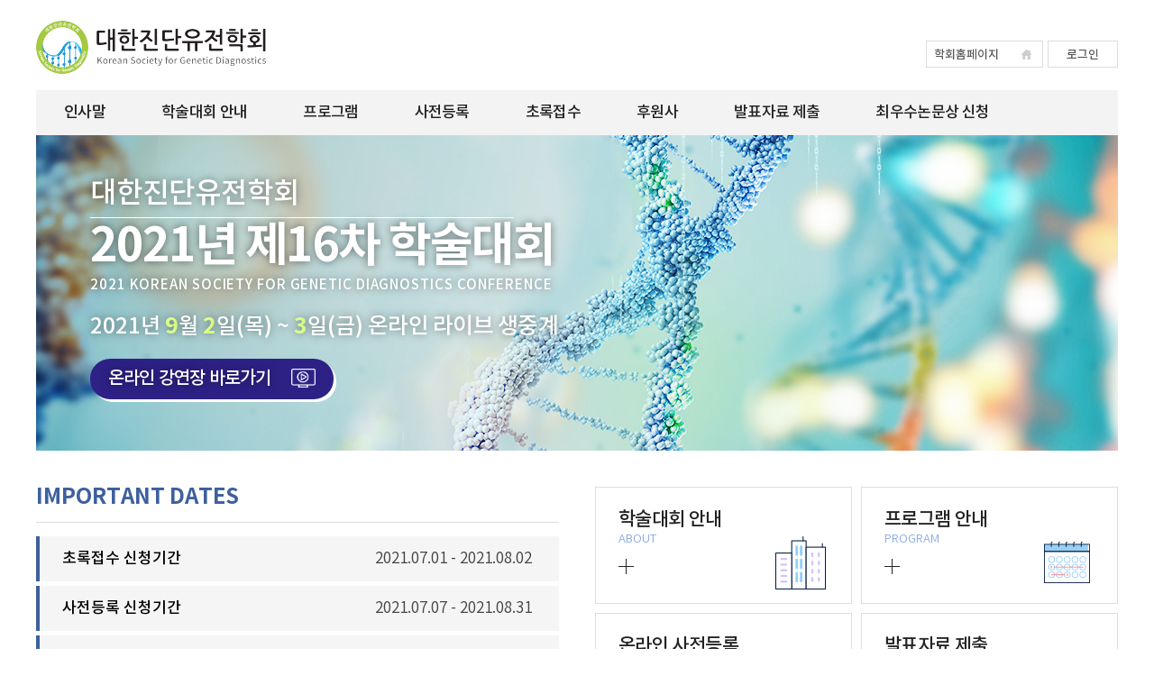

--- FILE ---
content_type: text/html; charset=UTF-8
request_url: https://www.ksgd.org/conference/53/
body_size: 2877
content:
<!DOCTYPE html PUBLIC "-//W3C//DTD XHTML 1.0 Transitional//EN" "http://www.w3.org/TR/xhtml1/DTD/xhtml1-transitional.dtd">
<html xmlns="http://www.w3.org/1999/xhtml" xml:lang="ko" lang="ko">
<head>
	<meta http-equiv="Content-Type" content="text/html; charset=utf-8" />
    <meta http-equiv="X-UA-Compatible" content="IE=edge,chrome=1">
	<meta name="viewport" content="width=device-width, initial-scale=1, user-scalable=yes" />
    <title>:: 대한진단유전학회 2021년 제16차 학술대회 ::</title>
	<link rel="stylesheet" type="text/css" href="../../css/default.css" media="all"/>
    <link rel="stylesheet" type="text/css" href="css/style.css" media="all"/>
	<link rel="stylesheet" type="text/css" href="../../css/slick.css" media="all"/>
	<link href="https://unpkg.com/aos@2.3.1/dist/aos.css" rel="stylesheet">

    <script type="text/javascript" src="../../js/jquery-1.11.1.min.js"></script>
	<script type="text/javascript" language="javascript" src="../../js/jquery.easing.1.3.js"></script>
	    <script type="text/javascript" src="../../js/slick.js"></script>
	<script type="text/javascript" src="./js/common.js"></script>

	<script src="https://unpkg.com/aos@2.3.1/dist/aos.js"></script>
    <script type="text/javascript" src="js/nav.js"></script>
</head>

<script>
jQuery(function($) {
$("body").css("display", "none");
$("body").fadeIn(1000);
$("a.transition").click(function(event){
event.preventDefault();
linkLocation = this.href;
$("body").fadeOut(1000, redirectPage);
});
function redirectPage() {
window.location = linkLocation;
}
});
</script>

	<script type="text/javascript">

		function Popup(){
			window.open('popup/popup_201211.html','_blank','top=100, left=100, width=650, height=380', 'toolbar=0,status=0,scrollbars=1,resizable=0');

		}
	</script>
<!--  onload="Popup()" -->
<body>
	<div id="wrapper">
		<div id="container">
			<!-- header // S -->
            <div id="header">
                <div id="header_content">
                    <h1 class="logo"><a href="./"><img src="images/logo.png" alt="대한진단유전학회 로고"></a></h1>
					<div class="homemenu">
	<!-- <div class="leftbox">
		<p class="date">2020.03</p>
		<p class="num">Vol.09</p>
	</div> -->
	<div class="rightbox">
		<a class="go_web" href="http://ksgd.org/" target="_blank">학회홈페이지</a>
		        	<a class="go_login" href="./index.php?hCode=MEMBER_LOGIN">로그인</a>
        	</div>
	
</div>

<script>

	$(function(){
	

		$('.dropbox ul').hide();
		$('.dropbox h4').click(function(){
			$(this).next('ul').stop().slideToggle(200);
		})
	})


</script>					<style>
#gnb ul li { padding:0 31px; }
</style>
<div id="gnb">
	<ul>
		<li class="m1"><a href="index.php?hCode=INTRO_01_01">인사말</a></li>
		<li class="m2"><a href="index.php?hCode=INFO_02_01">학술대회 안내</a></li>
		<li class="m3"><a href="index.php?hCode=PROGRAM_03_01">프로그램</a></li>
		<li class="m4"><a href="index.php?hCode=REG_04_01" onfocus="this.blur()">사전등록</a></li>
				<li class="m4"><a href="index.php?hCode=SUBMISSION_05_01" onfocus="this.blur()">초록접수</a></li>
				<li class="m5"><a href="/conference/53/ebooth/ebooth.php">후원사</a></li>
		<li class="m6"><a href="index.php?hCode=SPEAKER_05_01" onfocus="this.blur()">발표자료 제출</a></li>
				<li class="m6"><a href="index.php?hCode=PRIZE_08_01" onfocus="this.blur()">최우수논문상 신청</a></li>
				<li class="m7"><a href="index.php?hCode=ADDRESS_07_01" onfocus="this.blur()">행사장소</a></li>
	</ul>
</div>
					<div id="top_right">
	<div id="menu-icon2" class="all_menu">
		<span></span>
		<span></span>
		<span class="short"></span>
	</div>
	<nav>
		<ul id="nav">
			<li class="m1"><a href="index.php?hCode=INTRO_01_01">인사말</a></li>
			<li class="m2"><a href="index.php?hCode=INFO_02_01">학술대회 안내</a></li>
			<li class="m3"><a href="index.php?hCode=PROGRAM_03_01">프로그램</a></li>
			<li class="m4"><a href="index.php?hCode=REG_04_01" onfocus="this.blur()">사전등록</a></li>
						<li class="m4"><a href="index.php?hCode=SUBMISSION_05_01" onfocus="this.blur()">초록접수</a></li>
						<li class="m5"><a href="/conference/53/ebooth/ebooth.php">후원사</a></li>
			<li class="m6"><a href="index.php?hCode=SPEAKER_05_01" onfocus="this.blur()">발표자료 제출</a></li>
						<li class="m6"><a href="index.php?hCode=PRIZE_08_01" onfocus="this.blur()">우수논문상 신청</a></li>
						<li class="m7"><a href="index.php?hCode=ADDRESS_07_01" onfocus="this.blur()">행사장소</a></li>
		</ul>
	</nav>
</div>
<script>				
	$(document).ready(function(){
		$('#menu-icon2').click(function(){
			$(this).toggleClass('open');
		});
	});
</script>                </div>
            </div>
            <!-- header // E -->
			<script>
				$(document).on("scroll",function(){

					if($(document).scrollTop()> 150){
							$("#header").addClass("header_down");
						}
						else{
							$("#header").removeClass("header_down");
							}
					});
			</script>


			<!-- mainvisual //S-->
			<div id="mainvisual">

				<div class="main_txt">
					<h4>대한진단유전학회</h4>
					<h3>2021년 제16차 학술대회 ​</h3>
					<h5>2021 KOREAN SOCIETY FOR GENETIC DIAGNOSTICS CONFERENCE</h5>
					<p>
						2021년 <span>9</span>월 <span>2</span>일(목) ~ <span>3</span>일(금) <strong>온라인 라이브 생중계</strong>
					</p>

					<a href="http://webinar.ksgd.org" class="go_webinar" target="_blank">온라인 강연장 바로가기 <img src="images/sub/live_play_btn.png"></a>
 					<!-- <a href="#none" onclick="alert('온라인 강연장 현재 준비중입니다.')" class="go_webinar" target="_blank">온라인 강연장 바로가기 <img src="images/sub/live_play_btn.png"></a>  -->

				</div>
				<div id="slideshow" class="slideshow">
					<div class="visual03"></div>
					<div class="visual01"></div>
					<div class="visual02"></div>
				</div>

				<script type="text/javascript">
					 $(document).ready(function(){
							$('#slideshow').slick({
							  dots: true,
							  infinite: true,
							  speed: 2000,
							  fade: true,
							  cssEase: 'linear',
							  autoplay:true,
							  arrows:false,
							  autoplaySpeed:2000
							});
						});
				</script>
			</div>
			<!-- mainvisual //E-->
			<!-- Section1 // S -->
			<div class="section1">
				<div class="important">
					<h5>IMPORTANT DATES</h5>
					<ul>
						<!-- <li><span>온라인 사전등록 신청기간</span> 2021.07.07(수) - 08.31(화)</li>
						<li><span>초록접수 기간</span>2021-07-01 ~ 2021-08-02</li>
						<li><span>연자발표자료 제출 기간</span>2021-07-01 ~ 2021-08-31</li>
						<li><span></span></li> -->
						<!-- <li><span>초록접수 기간</span>2021-07-01 ~ 2021-08-02</li> -->

						<li><span>초록접수 신청기간</span> 2021.07.01 - 2021.08.02</li>
						 <li><span>사전등록 신청기간</span> 2021.07.07 - 2021.08.31</li>
						<li><span>현장등록 신청기간</span> 2021.09.01 - 2021.09.16</li>
						<li><span>발표자료 제출기간</span> 2021.07.01 - 2021.08.31</li>
					</ul>
				</div>
				<div class="sec1_icon">
					<div class="icon01">
						<a href="index.php?hCode=INFO_02_01">
							<h3>학술대회 안내</h3>
							<p>ABOUT</p>
							<span><img src="images/sub/q_plus.png"></span>
						</a>
					</div>
					<div class="icon02">
						<a href="index.php?hCode=PROGRAM_03_01">
							<h3>프로그램 안내</h3>
							<p>PROGRAM</p>							
							<span><img src="images/sub/q_plus.png"></span>
						</a>
					</div>
					<div class="icon03">
						<a href="index.php?hCode=REG_04_01" onfocus="this.blur()">
							<h3>온라인 사전등록</h3>
							<p>REGISTRATION</p>
							<span><img src="images/sub/q_plus.png"></span>
						</a>
					</div>
					<div class="icon04">
						<a href="index.php?hCode=SPEAKER_05_01" onfocus="this.blur()">
							<h3>발표자료 제출</h3>
							<p>PESENTATION </p>
							<span><img src="images/sub/q_plus.png"></span>
						</a>
					</div>
				</div>
			</div>
			<!-- Section1 // E -->



			<div id="footer">
				<div id="footer_content">
				    <strong>대한진단유전학회</strong>
				    TEL. 02-772-9004  &nbsp; E-MAIL : ksgd.office@gmail.com &nbsp; (04323) 서울시 용산구 한강대로 372(동자동) 센트레빌아스테리움서울 505호<Br/>
					Copyright by KSGD All right reserved.
					<a href="http://ksgd.org/"  class="go_link" target="_blank">학회홈페이지 바로가기</a>
				</div>
			</div>
		</div>
	</div>
</body>
</html>

<script>
  AOS.init();
</script>


--- FILE ---
content_type: text/css
request_url: https://www.ksgd.org/css/default.css
body_size: 4037
content:
@charset "utf-8";
@import url('https://fonts.googleapis.com/css2?family=Nanum+Pen+Script&display=swap');
@font-face {
font-family: "noto";
font-style: normal;
font-weight: 500;
src: local('notokr-regular'), local('notoKR-Regular'), local('NotoKR Regular');
src: url(../font_hi/notokr-regular.eot);/*A*/
src: url(../font_hi/notokr-regular.eot?#iefix) format('embedded-opentype'),/*B*/
		url(../font_hi/notokr-regular.woff) format('woff'),/*C*/
		url(../font_hi/notokr-regular.woff2) format('woff2'),/*C*/
		url(../font_hi/notokr-regular.ttf) format('truetype');/*D*/
		url(../font_hi/notokr-regular.svg) format('svg');/*E*/
}
@font-face {
font-family: "noto";
font-style: normal;
font-weight: 400;
src: local('notokr-demilight'), local('notoKR-Demilight'), local('NotoKR Demilight');
src: url(../font_hi/notokr-demilight.eot);/*A*/
src: url(../font_hi/notokr-demilight.eot?#iefix) format('embedded-opentype'),/*B*/
		url(../font_hi/notokr-demilight.woff) format('woff'),/*C*/
		url(../font_hi/notokr-demilight.woff2) format('woff2'),/*C*/
		url(../font_hi/notokr-demilight.ttf) format('truetype');/*D*/
		url(../font_hi/notokr-demilight.svg) format('svg');/*E*/
}
@font-face {
font-family: "noto";
font-style: normal;
font-weight: 600;
src: local('notokr-medium'), local('notoKR-Medium'), local('NotoKR Medium');
src: url(../font_hi/notokr-medium.eot);/*A*/
src: url(../font_hi/notokr-medium.eot?#iefix) format('embedded-opentype'),/*B*/
		url(../font_hi/notokr-medium.woff) format('woff'),/*C*/
		url(../font_hi/notokr-medium.woff2) format('woff2'),/*C*/
		url(../font_hi/notokr-medium.ttf) format('truetype');/*D*/
		url(../font_hi/notokr-medium.svg) format('svg');/*E*/
}

@font-face {
font-family: "noto";
font-style: normal;
font-weight: 900;
src: local('notokr-bold'), local('notoKR-Bold'), local('NotoKR Bold');
src: url(../font_hi/notokr-bold.eot);/*A*/
src: url(../font_hi/notokr-bold.eot?#iefix) format('embedded-opentype'),/*B*/
		url(../font_hi/notokr-bold.woff) format('woff'),/*C*/
		url(../font_hi/notokr-bold.woff2) format('woff2'),/*C*/
		url(../font_hi/notokr-bold.ttf) format('truetype');/*D*/
		url(../font_hi/notokr-bold.svg) format('svg');/*E*/
}

@font-face {
font-family: "nb";
font-style: normal;
font-weight: 400;
src: local('NanumBrush'), local('Nanumbrush'), local('Nanum Brush');
src: url(../font_hi/NanumBrush.eot);/*A*/
src: url(../font_hi/NanumBrush.eot?#iefix) format('embedded-opentype'),/*B*/
		url(../font_hi/NanumBrush.woff) format('woff'),/*C*/
		url(../font_hi/NanumBrush.ttf) format('truetype');/*D*/
}
@font-face { 
font-family: "KBIZHanmaumMyungjo"; 
src: url('https://cdn.jsdelivr.net/gh/projectnoonnu/noonfonts_one@1.0/KBIZHanmaumMyungjo.woff') format('woff'); 
font-weight: normal;
font-style: normal; 
}

@font-face {
    font-family: 'GmarketSansMedium';
    src: url('https://cdn.jsdelivr.net/gh/projectnoonnu/noonfonts_2001@1.1/GmarketSansMedium.woff') format('woff');
    font-weight: normal;
    font-style: normal;
}



/* 웹진용 폰트 삭제 금지 */

@font-face {
font-family: "roboto";
font-style: normal;
font-weight: 400;
src: local('RobotoCondensed-Regular'), local('RobotoCondensed-Regular'), local('RobotoCondensed-Regular');
src: url(../font_hi/RobotoCondensed-Regular.eot);/*A*/
src: url(../font_hi/RobotoCondensed-Regular.eot?#iefix) format('embedded-opentype'),/*B*/
		url(../font_hi/RobotoCondensed-Regular.woff) format('woff'),/*C*/
		url(../font_hi/RobotoCondensed-Regular.woff2) format('woff2'),/*C*/
		url(../font_hi/RobotoCondensed-Regular.ttf) format('truetype');/*D*/
		url(../font_hi/RobotoCondensed-Regular.svg) format('svg');/*E*/
}


@font-face {
font-family: "roboto";
font-style: normal;
font-weight: 900;
src: local('RobotoCondensed-Bold'), local('RobotoCondensed-Bold'), local('RobotoCondensed-Bold');
src: url(../font_hi/RobotoCondensed-Bold.eot);/*A*/
src: url(../font_hi/RobotoCondensed-Bold.eot?#iefix) format('embedded-opentype'),/*B*/
		url(../font_hi/RobotoCondensed-Bold.woff) format('woff'),/*C*/
		url(../font_hi/RobotoCondensed-Bold.woff2) format('woff2'),/*C*/
		url(../font_hi/RobotoCondensed-Bold.ttf) format('truetype');/*D*/
		url(../font_hi/RobotoCondensed-Bold.svg) format('svg');/*E*/
}




/* 온라인 교육 센터 - 티몬소리 */

@font-face {
font-family: "tmon";
font-style: normal;
font-weight: 400;
src: local('TmonMonsori'), local('TmonMonsori'), local('TmonMonsori');
src: url(../font_hi/TmonMonsori.eot);/*A*/
src: url(../font_hi/TmonMonsori.eot?#iefix) format('embedded-opentype'),/*B*/
		url(../font_hi/TmonMonsori.woff) format('woff'),/*C*/
		url(../font_hi/TmonMonsori.ttf) format('truetype');/*D*/
}

@font-face {
    font-family: 'NanumSquareNeoLight';
    src: url(https://hangeul.pstatic.net/hangeul_static/webfont/NanumSquareNeo/NanumSquareNeoTTF-aLt.eot);
    src: url(https://hangeul.pstatic.net/hangeul_static/webfont/NanumSquareNeo/NanumSquareNeoTTF-aLt.eot?#iefix) format("embedded-opentype"), url(https://hangeul.pstatic.net/hangeul_static/webfont/NanumSquareNeo/NanumSquareNeoTTF-aLt.woff) format("woff"), url(https://hangeul.pstatic.net/hangeul_static/webfont/NanumSquareNeo/NanumSquareNeoTTF-aLt.ttf) format("truetype");
}

@font-face {
    font-family: 'NanumSquareNeo';
    src: url(https://hangeul.pstatic.net/hangeul_static/webfont/NanumSquareNeo/NanumSquareNeoTTF-bRg.eot);
    src: url(https://hangeul.pstatic.net/hangeul_static/webfont/NanumSquareNeo/NanumSquareNeoTTF-bRg.eot?#iefix) format("embedded-opentype"), url(https://hangeul.pstatic.net/hangeul_static/webfont/NanumSquareNeo/NanumSquareNeoTTF-bRg.woff) format("woff"), url(https://hangeul.pstatic.net/hangeul_static/webfont/NanumSquareNeo/NanumSquareNeoTTF-bRg.ttf) format("truetype");
}

@font-face {
    font-family: 'NanumSquareNeoBold';
    src: url(https://hangeul.pstatic.net/hangeul_static/webfont/NanumSquareNeo/NanumSquareNeoTTF-cBd.eot);
    src: url(https://hangeul.pstatic.net/hangeul_static/webfont/NanumSquareNeo/NanumSquareNeoTTF-cBd.eot?#iefix) format("embedded-opentype"), url(https://hangeul.pstatic.net/hangeul_static/webfont/NanumSquareNeo/NanumSquareNeoTTF-cBd.woff) format("woff"), url(https://hangeul.pstatic.net/hangeul_static/webfont/NanumSquareNeo/NanumSquareNeoTTF-cBd.ttf) format("truetype");
}

@font-face {
    font-family: 'NanumSquareNeoExtraBold';
    src: url(https://hangeul.pstatic.net/hangeul_static/webfont/NanumSquareNeo/NanumSquareNeoTTF-dEb.eot);
    src: url(https://hangeul.pstatic.net/hangeul_static/webfont/NanumSquareNeo/NanumSquareNeoTTF-dEb.eot?#iefix) format("embedded-opentype"), url(https://hangeul.pstatic.net/hangeul_static/webfont/NanumSquareNeo/NanumSquareNeoTTF-dEb.woff) format("woff"), url(https://hangeul.pstatic.net/hangeul_static/webfont/NanumSquareNeo/NanumSquareNeoTTF-dEb.ttf) format("truetype");
}

@font-face {
    font-family: 'NanumSquareNeoHeavy';
    src: url(https://hangeul.pstatic.net/hangeul_static/webfont/NanumSquareNeo/NanumSquareNeoTTF-eHv.eot);
    src: url(https://hangeul.pstatic.net/hangeul_static/webfont/NanumSquareNeo/NanumSquareNeoTTF-eHv.eot?#iefix) format("embedded-opentype"), url(https://hangeul.pstatic.net/hangeul_static/webfont/NanumSquareNeo/NanumSquareNeoTTF-eHv.woff) format("woff"), url(https://hangeul.pstatic.net/hangeul_static/webfont/NanumSquareNeo/NanumSquareNeoTTF-eHv.ttf) format("truetype");
}

@font-face {
    font-family: 'NanumSquareNeoVariable';
    src: url(https://hangeul.pstatic.net/hangeul_static/webfont/NanumSquareNeo/NanumSquareNeo-Variable.eot);
    src: url(https://hangeul.pstatic.net/hangeul_static/webfont/NanumSquareNeo/NanumSquareNeo-Variable.eot?#iefix) format("embedded-opentype"), url(https://hangeul.pstatic.net/hangeul_static/webfont/NanumSquareNeo/NanumSquareNeo-Variable.woff) format("woff"), url(https://hangeul.pstatic.net/hangeul_static/webfont/NanumSquareNeo/NanumSquareNeo-Variable.ttf) format("truetype");
}






/* */
BODY {font-size:13px; color:#666666; font-family: "noto", Dotum, "돋움", Verdana, Arial, 'GmarketSansMedium', sans-serif;}
header {margin:0; padding:0;}
h5 {
	-webkit-margin-before: 0;
    -webkit-margin-after: 0;
    -webkit-margin-start: 0px;
    -webkit-margin-end: 0px;
}
/* CSS reset Start*/
nav {margin:0;}
body,div,dl,dt,dd,ul,ol,li,h1,h2,h3,h4,h5,h6,pre,form,fieldset,input,textarea,p,blockquote,th,td { 
	margin:0;
	padding:0;
}

html {
	margin:0;
	padding:0;
	overflow-y: scroll; 
	
	width:100%;
	height:100%;

}

body {
	margin:0;
	padding:0;
	width:100%;
	height:100%;
}

table {
	border-collapse:collapse;
	border-spacing:0;
	padding:0;
	margin:0;
	width:100%;
}
fieldset,img { 
	border:0;
}

address,caption,cite,code,dfn,th,var {
	font-style:normal;
	font-weight:normal;
}
ol,ul {
	list-style:none;
}
a {
text-decoration:none;
}
caption,th {
	text-align:left;
}
h1,h2,h3,h4,h5,h6 {
	font-size:100%;
	font-weight:normal;
}
q:before,q:after {
	content:'';
}
abbr,acronym { border:0;
}
/* CSS reset End*/


/*LOW VER. IE SUPPORT HTML5*/
article, aside, hgroup, header, footer, figure, figcaption, section,time, mark, canvas, video, audio, details, summary {display:block;}


th {
	text-align:center;
	font-weight:800;
}

A {color: #444444}
A:link {color: #444444; text-decoration:none}
A:visited {color: #444444; text-decoration:none}
A:active {color: #444444; text-decoration:none}
A:hover {color: #444444; text-decoration:none}

.input{border:1px solid #cccccc; background-color:#FFF;height:20px; vertical-align:middle; }
.input_select{border:1px solid #cccccc; background-color:#FFF;height:20px; vertical-align:middle; }
.input_select{border:1px solid #cccccc; background-color:#FFF;height:20px; vertical-align:middle; }
.input_text{border:1px solid #cccccc; background-color:#FFF; vertical-align:middle; height:18px; }
.input_text_field{border:1px solid #cccccc; width:95%; background-color:#FFF; vertical-align:middle; height:200px;}

.text_left {color:#444444; text-align:left;}
.text_center {color:#444444; text-align:center;}
.text_right {color:#444444; text-align:right;}

.insert_page_text {padding-left:20px;}
.insert_page_text_b {padding-left:20px;font-weight:bold}

#wrap {width:100%;}
#default_size {width:100%; text-align:center;}

/*기본 버튼 시작*/
@-webkit-keyframes pulse-shrink {
  to {
    -webkit-transform: scale(0.9);
    transform: scale(0.9);
  }
}

@keyframes pulse-shrink {
  to {
    -webkit-transform: scale(0.9);
    -ms-transform: scale(0.9);
    transform: scale(0.9);
  }
}

.pulse-shrink {
	display: inline-block;
	-webkit-tap-highlight-color: rgba(0, 0, 0, 0);
	-webkit-transform: translateZ(0);
	-ms-transform: translateZ(0);
	transform: translateZ(0);
	box-shadow: 0 0 1px rgba(0, 0, 0, 0);
	
	background-color:#f9f9f9;
	margin: 0.2em;
	padding: 0.2em 1em 0.2em 1em;
	cursor: pointer;
	
	border:1px solid #dcdcdc;
	-webkit-border-top-left-radius:6px;
	-moz-border-radius-topleft:6px;
	border-top-left-radius:6px;
	-webkit-border-top-right-radius:6px;
	-moz-border-radius-topright:6px;
	border-top-right-radius:6px;
	-webkit-border-bottom-right-radius:6px;
	-moz-border-radius-bottomright:6px;
	border-bottom-right-radius:6px;
	-webkit-border-bottom-left-radius:6px;
	-moz-border-radius-bottomleft:6px;
	border-bottom-left-radius:6px;
	
	color:#23549b;
	font-weight:bold;
	text-align:center;
	text-shadow:1px 1px 0px #ffffff;
}

.pulse-shrink:hover {
	-webkit-animation-name: pulse-shrink;
	animation-name: pulse-shrink;
	-webkit-animation-duration: 0.3s;
	animation-duration: 0.3s;
	-webkit-animation-timing-function: linear;
	animation-timing-function: linear;
	-webkit-animation-iteration-count: infinite;
	animation-iteration-count: infinite;
	-webkit-animation-direction: alternate;
	animation-direction: alternate;
}
/*기본 버튼 끝*/


/*관리자*/
#member_list {
	width:100%;
	border-bottom:2px solid #cbcdc9;
	text-align:center;
	
}

#member_list > tbody {
	border-top:2px solid #23549b;
	
}

#member_list > tbody > tr:first-child {
	height:38px;
	background:url(/images/common/board_bg.jpg) center top repeat-x;
	border-bottom:none;
}

#member_list > tbody > tr > th {
	padding:3px 6px;
}

#member_list > tbody > tr {
	border-bottom:1px solid #e1e1e1;
}

#member_list > tbody > tr > td {
	height:20px;
	padding:0;
}

#member_field {
	width:100%;
	background:url(/images/common/board_bg.jpg) center top repeat-x;
	border-top:2px solid #23549b;
	border-bottom:2px solid #cbcdc9;
	text-align:center;
}

#member_field > thead {
	height:38px;
	
}

#member_field > tbody > tr > th {
	background-color:#f1f1f1;
	padding:5px 6px;
	width:150px;
}

#member_field > tbody > tr {
	border-bottom:1px solid #e1e1e1;
}

#member_field > tbody > tr > td {
	padding:0;
}

#member_field > tbody > tr > td > ul {
	line-height:160%;
	margin:10px 10px 10px 20px;
}

#member_field > tbody > tr > td > ul > li {
	float:left;
	margin-right:15px;
}

#member_field > tbody > tr > td > ul:after{content:""; display:block; float:none; clear:both;}


/* 게시판 */

#board_list {
	width:100%;
	margin:0px 0px 30px 0px;
	background:url(/images/common/board_bg.jpg)  top left repeat-x;
	} 
#board_list > thead > tr {
	height:38px;
	vertical-align:top;
	border-top:2px solid #23549b;
	} 
#board_list > thead > tr > th {
	background:url(/images/common/board_partition.jpg) left center no-repeat;
	padding-top:8px;
	}

#board_list > thead > tr > th:first-child {
	background:none;
	} 

#board_list tbody tr {
	border-bottom:1px solid #cbcdc9;
	}
#board_list tbody td {
	padding:5px 0px 5px 0px;
	}

#board_write {
	width:100%;
	border-bottom:2px solid #cbcdc9;
	margin:0px 0px 30px 0px;
	} 
#board_write thead tr {
	border-bottom:1px solid #e1e1e1;
} 
#board_write thead {
	border-top:2px solid #23549b;
} 
#board_write thead th {
	width:120px;
	background-color:#f1f1f1;
	text-align:left;
	padding:5px 10px 5px 10px;
	color:#23549b;
} 
#board_write thead td {
	padding:5px 10px 5px 10px;
}
#board_write tfoot {
	border-top:1px solid #e1e1e1;
	padding:0px 0px 0px 0px;
}
#board_write tfoot th {
	width:120px;
	background-color:#f1f1f1;
	text-align:left;
	padding:5px 10px 5px 10px;
	color:#23549b;
} 
#board_write tfoot td {
	padding:3px 10px 0px 10px;
}
#board_view {
	width:100%;
	margin:0px 0px 30px 0px;
	border-bottom:2px solid #cbcdc9;
	} #board_view thead {
		border-top:2px solid #23549b;
		} #board_view thead tr {
			border-bottom:1px solid #e1e1e1;
				} #board_view thead th {
					width:120px;
					background-color:#f1f1f1;
					text-align:left;
					padding:5px 10px 5px 10px;
					color:#23549b;
				} #board_view thead td {
						padding:5px 10px 5px 10px;
					}
		#board_view tbody td {
						padding:10px 10px 30px 10px;
						line-height:160%;
					}

#board_view_bottom {
	width:100%;
	margin:0px 0px 30px 0px;
	border-top:1px solid #cbcdc9;
	border-bottom:2px solid #cbcdc9;
	} #board_view_bottom tr {
			border-bottom:1px solid #cbcdc9;
			} #board_view_bottom th {
				width:120px;
				background-color:#f1f1f1;
				text-align:left;
				padding:10px 0px 10px 10px;
				color:#23549b;
				} #board_view_bottom td {
						padding:5px 0px 5px 10px;
					}

#board_reply {
	width:100%;
	margin:30px 0px;
}

#board_reply > thead {
	border-bottom:1px #cccccc solid;
}

#board_reply > thead th {
	font-size:1.333em;
	font-weight:bold;
	color:#23549b;
	display:inline-block;
	padding:10px 30px;
	background-image: -webkit-gradient(
	linear,
	left top,
	left bottom,
	color-stop(0, rgb(255, 255, 255)),
	color-stop(1, rgb(239, 239, 239))
	);
	background-image: -o-linear-gradient(bottom, rgb(255, 255, 255) 0%, rgb(239, 239, 239) 100%);
	background-image: -moz-linear-gradient(bottom, rgb(255, 255, 255) 0%, rgb(239, 239, 239) 100%);
	background-image: -webkit-linear-gradient(bottom, rgb(255, 255, 255) 0%, rgb(239, 239, 239) 100%);
	background-image: -ms-linear-gradient(bottom, rgb(255, 255, 255) 0%, rgb(239, 239, 239) 100%);
	background-image: linear-gradient(to bottom, rgb(255, 255, 255) 0%, rgb(239, 239, 239) 100%);
	border:1px #cccccc solid;

}

#reply_table {
	width:100%;
	border-top:2px solid #23549b;
	margin-bottom:30px;
	border-bottom:2px #cccccc solid;
}

#reply_table th {
	width:110px;
	background-color:#f1f1f1;
	text-align:left;
	padding:5px 10px 5px 10px;
	color:#23549b;
}

#reply_table tr {
	border-bottom:1px #cccccc solid;
}

#reply_table td {
	padding-left:10px;
}

#reply_btn {
	background-color:#23549b;
	border:1px solid #dcdcdc;
	display:inline-block;
	color:#fff;
	font-weight:bold;
	padding:5px 5px 5px 5px;
	vertical-align:baseline;
	width:55px;
	height:55px;
	line-height:55px;
	text-align:center;
	text-shadow:1px 1px 0px #717171;
	cursor:pointer;
}
#reply_btn:hover {
	background-color:#e9e9e9;
	color:#23549b;
}
#check_text dt {
	background:url(/images/common/chk_text_bg.jpg) no-repeat;
	width:100px;
	height:30px;
	text-align:center;
	padding:10px 10px 0px 0px;
	float:left;
	} 
#check_text dd {
	padding:8px 0px 0px 10px;
	}
	
#gallery_list {
	width:100%;
	margin:0px 0px 30px 0px;
	border-bottom:2px solid #cbcdc9;
	}
#gallery_list thead {
	height:38px;
	vertical-align:top;
	background:url(/images/common/board_bg.jpg) repeat left;
	border-top:2px solid #23549b;
	} 
	 
#photo_thumb {
	text-align:center;
	} 
#photo_thumb > a {
	display:inline-block;
	margin:0;
	} 
#photo_thumb dt a {
	font-weight:bold;
	color:#23549b;
	}




.sel_page_num{
	font-weight:bold;
	color:#e73535;
	border:1px solid #e73535;
	padding:4px 9px 6px 9px;
}
.page_num{
	padding:4px 9px 6px 9px;
	font-weight:bold;
}
.page_first, .page_last, .page_prev, .page_next{
	vertical-align:middle;
}
.page_prev{
	margin-right:3px;
}
.page_next{
	margin-left:3px;
}



/* GALLERY_2 */
.pic{
	float:left;
	margin:0 0 20px 30px !important;
	border:1px solid #ccc !important;
	width:190px !important;
	height:120px !important;
}
.pic > img {
	float:right;
	margin:4px;
	cursor:pointer;
}

.pic a{
	width:200px !important;
	height:130px !important;
	/*text-indent:-99999px;*/
	display:block;
}



#mask {  
	position:absolute;  
	z-index:9000;  
	background-color:#000;  
	display:none;  
	left:0;
	top:0;
}
.purpose{
	display: none;
	position:absolute;
	z-index:10000;
	left:50%;
	top:50%;
	text-align:center;
	width:700px;
	height:400px;
	background:url('../images/common/pop_bg.jpg') 0 0 no-repeat;
	line-height: 25px;
}




/**** mobile layout *************************************************************************************************************/
@media screen and (max-width:640px) {

	/* 회원가입 */

	#join_form > tbody > tr > th {
		padding:8px;
		font-size:16px;
		font-weight:600;
		font-family:'noto';
		color:#111;
	}
	#join_form > tbody > tr > td {
		padding:8px;
		font-size:13px;
	}
	#join_form > tfoot > tr > th {
		padding:8px;
		font-size:12px;
	}
	#join_form > tfoot > tr > td {
		background-color:#FFFFFF; 
		text-align:left;
		padding:15px;
		font-size:15px;
	}
	.important {
		font-size:15px;
	}
	#join_form .input1 {
		width:50px;
	}
	#join_form .input2 {
		width:70px;
	}
	#join_form .input3 {
		width:90%;
	}
	#join_form .input4 {
		width:70%;
	}
	#join_form tbody tr td font {
		padding:5px 0 0 0;
		display:block;
	}


/* 로그인*/

#login_form table {
	width:350px;
	margin:0 auto;

}
#login_form .login_box {
	width:95%;
}

#login_form .login_box .login_left {
	text-align:center;
	padding:30px 0 ;
}
#login_form .login_box .login_left img {
	width:100%;
	max-width:300px;
}
#login_form .login_box .login_right h4 {
	padding:0;
}
/*로그인 끝*/


#check_text:after  {
	content:""; display:block; clear:both;
}
#check_text dt {
	max-width:100px;
	width:50%;
	height:30px;
	line-height:20px;
	text-align:center;
	padding:10px 10px 0px 0px;
	margin:0;
	background-size:contain;
	} 
#check_text dd {
	padding:8px 0;
	width:42%;
	float:left;
	}

#check_text dd input {
	width:100%;
	max-width:100px;
}



}

--- FILE ---
content_type: text/css
request_url: https://www.ksgd.org/conference/53/css/style.css
body_size: 10452
content:
F@charset "utf-8";
.skipToContent {position:absolute; top:0; left:0; overflow:hidden; display:block; width:0px; height:0px; line-height:0; font-size:0; text-indent:-9999px;}
.hidden {display:none;}

@font-face {
    font-family: 'NotoSerifKR';
    src: url('https://cdn.jsdelivr.net/gh/projectnoonnu/noonfonts_two@1.0/NotoSerifKR.woff') format('woff');
    font-weight: normal;
    font-style: normal;
}


/*** desktop ***********************************************************************************************************************/
body {min-width:1200px;}

#header {width:100%; height:150px; z-index:999;}

.header_down{position:fixed; top:0;left:0; z-index:1001;background-color:#fff;}

#header_content {position:relative; *zoom:1; width:1200px; height:162px; position:relative; margin:0 auto;}
#header_content .logo {position:absolute; top:23px; left:0; z-index:1000;}
#header_content .logo a{display:block;}

.homemenu {*zoom:1; width:100%;position:absolute; top:45px; left:0;z-index:1000;}
.homemenu .leftbox {*zoom:1;position:absolute; top:0; left:0;}
.homemenu .leftbox:after{content:"";display:block;clear:both;}
.homemenu .leftbox p{float:left;width:80px;height:30px;text-align:center;line-height:30px;border:1px solid #ddd;font-size:15px;}
.homemenu .leftbox p.date{color:#727272;}
.homemenu .leftbox p.num{color:#1273cd;font-weight:600;border-left:none;background-color:#f4f4f4;}

.homemenu .rightbox {*zoom:1;position:absolute; top:0; right:0;}
.homemenu .rightbox:after{content:"";display:block;clear:both;} 
.homemenu .rightbox .dropbox{float:left;width:130px;height:30px;margin:0 5px 0 0;}
.homemenu .rightbox .dropbox h4 {width:100%;height:100%; box-sizing:border-box;border:1px solid #ddd;font-size:13px; color:#999999; font-weight:400; padding:5px 5px 5px 8px;
	background:url('../images/gray_arrow.png') 90% center no-repeat;cursor:pointer;
	}
.homemenu .rightbox .dropbox h4:hover {color:#1237cd;}
.homemenu .rightbox .dropbox ul{border:1px solid #ddd;border-top:none;}
.homemenu .rightbox .dropbox ul li{width:100%;border-bottom:1px solid #ddd;}
.homemenu .rightbox .dropbox ul li:last-child{border-bottom:none;}
.homemenu .rightbox .dropbox ul li a{color:#555;font-size:12px;display:block;box-sizing:border-box; padding:5px 5px 5px 8px;background-color:#fff;}
.homemenu .rightbox .dropbox ul li a:hover, .homemenu .rightbox .dropbox ul li a:focus{background-color:#f4f4f4;color:#1273cd;}

.homemenu .rightbox .go_web{float:left;display:block; width:130px;height:30px;line-height:30px;  padding:0 0 0 8px;box-sizing:border-box;border:1px solid #ddd;
	font-size:13px;color:#555;background:url('../images/gray_home.png') 90% center no-repeat;font-weight:600;
	transition:all .3s;
	-webkit-transition:all .3s;
	-moz-transition:all .3s;
	-ms-transition:all .3s;
	-o-transition:all .3s;


}


.homemenu .rightbox .go_login{float:left;display:block; width:auto;height:30px;line-height:30px;  padding:0 20px ;box-sizing:border-box;border:1px solid #ddd;margin:0 0 0 5px;
	font-size:13px;color:#555;font-weight:600;
	transition:all .3s;
	-webkit-transition:all .3s;
	-moz-transition:all .3s;
	-ms-transition:all .3s;
	-o-transition:all .3s;
}


.homemenu .rightbox .go_web:hover, .homemenu .rightbox .go_login:hover,
.homemenu .rightbox .go_login:focus, .homemenu .rightbox .go_web:focus{background-color:#f4f4f4;}

#gnb {position:relative; /*width:1200px; margin:0 auto; background:url('../images/gnb_bg.png') 0 0 repeat-x;*/ top:100px; height:51px; background:#f3f3f3;}
#gnb ul {display:block; width:1200px; margin:0 auto;}
#gnb ul:after {content:" "; display:block; clear:both;}
#gnb ul li {float:left; font-size:17px; line-height:50px;height:50px; letter-spacing:-0.04em; padding:0 48.8px; text-align:center; font-weight:600; }
#gnb ul li a {color:#20201f; display:block;
	transition:all .3s;
	-webkit-transition:all .3s;
	-moz-transition:all .3s;
	-ms-transition:all .3s;
	-o-transition:all .3s;
}

#gnb ul li a:hover, #gnb ul li a:focus { color:#1273cd;}


/** mobile_none **/
.mobile_top {display:none;}
.tops {display:none;}
#nav {display:none;}




/* main */
#container {width:100%;margin:0 auto;}
#content {}

#mainvisual {width:1200px; height:350px; margin:0 auto;overflow:hidden; position:relative;}
#mainvisual .main_txt {position:absolute; top:40px; left:60px; z-index:800;text-shadow:0 0 10px rgba(0,0,0,0.5);}
#mainvisual .main_txt h4{font-size:32px;font-weight:600;padding:5px 0;WIDTH:470PX;color:#ffffff;display:inline-block;  border-bottom:1px solid #fff;}
#mainvisual .main_txt h3{font-size:52px;line-height:48px; font-weight:900;color:#fff; letter-spacing:-0.04em;margin:8px 0 10px;}
#mainvisual .main_txt h5 {font-size:15px;letter-spacing:0.06em;color:#fff; font-weight:600;margin:0 0 20px 0;}
#mainvisual .main_txt p{font-size:24px; font-weight:600; color:#fff;margin:0 0 20px 0;}
#mainvisual .main_txt p span{font-size:25px; font-weight:900;color:#dbff85;}
#mainvisual .main_txt p strong{font-size:25px;letter-spacing:-0.03em;}
#mainvisual .main_txt a.go_webinar {display:block;width:250px;padding-left:20px;height:45px;line-height:45px; color:#fff; border-radius:70px;background-color:#2e2186;
	font-size:20px;font-weight:600;letter-spacing:-0.04em;margin:10px 0 0 0;position:relative; box-shadow:3px 3px 0 #fff;
}

#mainvisual .main_txt a.go_webinar img{width:27px;vertical-align:middle;position:Absolute;top:11px; right:20px;}
#mainvisual .main_txt a.go_webinar:hover, #mainvisual .main_txt a.go_webinar:focus{ background-color:#1a3486;}


#mainvisual .slideshow {position:absolute; width:1200px; height:350px; left:50%; margin-left:-600px;}
#mainvisual .slideshow div {height:100%;}
#mainvisual .slideshow div.visual03 {background:url('../images/mainvisual_new.jpg') 0 0 no-repeat;}
#mainvisual .slideshow div.visual01 {background:url('../images/mainvisual01.jpg') 0 0 no-repeat;}
#mainvisual .slideshow div.visual02 {background:url('../images/mainvisual02.jpg') 0 0 no-repeat;}
#mainvisual .slick-dots{display:none;}

.subvisual {width:1200px; height:250px; background:url('../images/mainvisual_new.jpg') 0 0 no-repeat;margin:0 auto;position:relative;}
.subvisual  .main_txt {position:absolute; top:50px; left:60px; z-index:800;text-shadow:0 0 5px rgba(0,0,0,0.5);}
.subvisual  .main_txt h4{font-size:22px;font-weight:600;padding:3px 0;color:#ffffff;display:inline-block;border-bottom:1px solid #fff;}
.subvisual  .main_txt h3{font-size:50px;line-height:50px; font-weight:900;color:#fff; letter-spacing:-0.04em;margin:10px 0 20px;}
.subvisual  .main_txt p{font-size:18px; line-height:18px; font-weight:600; color:#003a8e; display:inline-block; padding:5px 50px; background-color:#fff; border-radius:50px; text-shadow:none;}



/* section1 */
.section1 {*zoom:1; width:1200px; margin:40px auto;}
.section1:after {content:""; display:block; clear:both;}
.section1 .important {width:580px;margin-right:40px; float:left;}
.section1 .important h5 {color:#3e609e; font-size:24px;line-height:24px; font-weight:900; padding:0 0 15px 0; margin:0 0 15px 0;border-bottom:1px solid #ddd;}
.section1 .important ul li {position:relative;line-height:50px; font-size:17px; font-weight:400; color:#444; padding:0 30px;background-color:#f5f5f5; 
	box-sizing:border-box; text-align:right;margin:0 0 5px 0;border-left:4px solid #3e609e;
}
.section1 .important ul li span {position:absolute; top:0;left:25px; color:#000;  font-weight:600;}
.section1 .important ul li:hover {background-color:#f2f2f2;}

.section1 .sec1_icon {*zoom:1; width:580px; float:left; height:255px;} 
.section1 .sec1_icon:after {content:""; display:block; clear:both;}
.section1 .sec1_icon > div {float:left; width:285px; height:130px;}
.section1 .sec1_icon > div.icon01{margin:0 10px 10px 0;background:url('../images/sub/conf_q01.png') 90% 80% no-repeat;}
.section1 .sec1_icon > div.icon02{margin:0 0 10px 0;background:url('../images/sub/conf_q02.png') 90% 80% no-repeat;}
.section1 .sec1_icon > div.icon03{margin:0 10px 0 0;background:url('../images/sub/conf_q03.png') 90% 80% no-repeat;}
.section1 .sec1_icon > div.icon04{background:url('../images/sub/conf_q04.png') 90% 80% no-repeat;}
.section1 .sec1_icon > div a {display:block; width:100%; height:100%; box-sizing:border-box; border:1px solid #ddd; padding:25px;}
.section1 .sec1_icon > div a h3{font-size:21px; font-weight:600; color:#232323; letter-spacing:-0.03em; line-height:21px;}
.section1 .sec1_icon > div a p{font-size:13px; color:#8babe5; line-height:13px; margin:5px 0 15px;}
.section1 .sec1_icon > div a span img {
	transition:all .3s;
	-webkit-transition:all .3s;
	-moz-transition:all .3s;
	-ms-transition:all .3s;
	-o-transition:all .3s;
}

.section1 .sec1_icon > div a:hover, .section1 .sec1_icon > div a:focus{border-color:#3e609e;}
.section1 .sec1_icon > div a:hover h3, .section1 .sec1_icon > div a:focus h3{color:#3e609e;}
.section1 .sec1_icon > div a:hover span img, .section1 .sec1_icon > div a:focus span img {transform:rotate(180deg);}



/*Quick Menu */
#quick_menu {position:fixed; bottom:50px; width:40px; left:50%; margin:0 0 0 810px;}
#quick_menu a {display:block;}

/* footer */
#footer {width:100%; clear:both; background:#353535;}
#footer_content {*zoom:1; margin:0 auto; width:1200px; padding:32px 0; position:relative;font-size:14px; line-height:23px; color:#808789;position:relative;}
#footer_content strong{display:block; font-size:15px; font-weight:900;}
#footer_content .go_link{position:absolute;top:40px; right:0;display:inline-block; padding:7px 45px 7px 20px; font-size:14px; line-height:14px; color:#333b3e; font-weight:900; 
	border-radius:30px;-webkit-border-radius:30px;-moz-border-radius:30px;letter-spacing:-0.03em;
	background:url('../images/foot_home.png') 88% center no-repeat #fff;
}
#footer_content .go_link:hover, #footer_content .go_link:focus{background-color:#f3f3f3;}



/* Sub layout */
.sub_top{width:1200px; margin: 0 auto 50px; padding:50px 0 40px; border-bottom:1px solid #ddd;position:relative;letter-spacing:-0.03em;}
.sub_top p{text-align:center;color:#1273cd; font-weight:600;font-size:20px;line-height:20px; margin:0 0 7px 0;}
.sub_top h2{font-size:40px;font-weight:900;color:#111111;text-align:center;}
.sub_top h2.long{font-size:35px;letter-spacing: -0.04em;}
.sub_top h2.long2{font-size:28px;line-height: 32px; width:65%;margin:0 auto; letter-spacing: -0.05em;}
.sub_top a.leftgnb{display:block;position:absolute;bottom:50px;left:0;font-size:17px;font-weight:500;line-height:40px;color:#999999;padding:0 0 0 59px;background:url('../images/leftgnb.png') 0 0 no-repeat;}
.sub_top a.rightgnb{display:block;position:absolute;bottom:50px;right:0;font-weight:500;font-size:17px;line-height:40px;color:#999999;padding:0 59px 0 0;background:url('../images/rightgnb.png') 99.5% 0 no-repeat;}
.sub_top a:hover, .sub_top a:focus{color:#1273cd;}
.sub_content {width:1200px;margin:0 auto;}
#con_area{width:1200px;margin:0 auto 300px ;}




/* 공통 css */
strong {font-weight:600;}
.hyper_table{border-top:1px solid #a5c942; margin:0 0 70px 0;}
.hyper_table2{margin:0 0 20px 0 !important;}
.hyper_table tbody tr th{padding:15px; font-size:15px; font-weight:600; color:#111; border-bottom:1px solid #dfdfdf;background-color:#f5f5f5;letter-spacing:-0.03em;}
.hyper_table tbody tr td{padding:15px 25px; font-size:15px; line-height:30px; color:#333; border-bottom:1px solid #dfdfdf;overflow:hidden;}
.hyper_table tbody tr td .r_input {margin:0 30px 0 0;}
.hyper_table  #select_Option{width:400px;background-position:96% center;}
.hyper_table input[type="button"]{font-family:'noto';}
.hyper_table tbody tr td .point_down{display:inline-block; padding:9px 20px; font-size:14px; line-height:14px; font-weight:600; color:#fff;background-color:#5ea4b2;border-radius:3px;vertical-align:middle;
border:none;outline:0;}

.input{border:1px solid #ddd; background-color:#FFF; height:33px;  vertical-align:middle;  border-radius:5px; padding:0 0 0 8px;}
.input_select{border:1px solid #ddd; background-color:#FFF;height:20px; vertical-align:middle; }
.input_select{border:1px solid #dd; background-color:#FFF;height:20px; vertical-align:middle; }
.input_text{border:1px solid #ddd; background-color:#FFF; vertical-align:middle; height:18px; }
.input_text_field{border:1px solid #ddd; width:95%; background-color:#FFF; vertical-align:middle; height:200px;}


/* 01 */
.page01  .welcome  {font-size: 17px;line-height: 32px;margin:0 0 15px 0;text-align: justify;font-weight:500; color:#222;letter-spacing:-0.03em;}
.page01  .welcome strong{color:#6c8b19; font-size:22px;display:block;padding:30px 0;font-weight:400;line-height:35px;}
.page01  .welcome p{text-align:right;}
.page01  .welcome p img{padding:0 0 10px 0;}
.page01 p strong {display:block; font-weight:400; font-size:28px; color:#063783;}
.page01 p em {display:block; text-align:right; font-size:18px; font-weight:600;}


/* 01 */
.page01  .welcome2  {padding:50px 0; background:url('../images/sub/greet_bg.jpg') center center no-repeat;}
.page01  .welcome2 h3 {position:relative;font-family:'NotoSerifKR'; font-size:24px; color:#485196; letter-spacing:-0.06em; line-height:42px; padding:0 0 50px 0; background:url('../images/sub/greet_line.jpg') 0 100% no-repeat;margin:0 0 60px 0;}
.page01  .welcome2 h3 img{position:absolute;top:-40px;right:70px;}
.page01  .welcome2 p.normal{font-size:18px; line-height:33px; color:#232323; letter-spacing:-0.03em;margin:0 0 20px 0;}
.page01 .welcome2 > strong {font-weight:600; font-size:19px; color:#000;line-height:38px;letter-spacing:-0.04em;display:block;margin:0 0 20px 0;}
.page01  .welcome2 p.sign {margin:70px 0 0 0 ;font-size:19px;font-weight:600; color:#222;line-height:40px;}
.page01  .welcome2 p.sign span{font-size:22px; font-family:'NotoSerifKR'; font-size:22px; color:#222; font-weight:400;}
.page01  .welcome2 p.sign span b{color:#27317e;}





/* 02 */
.page02 h5 {margin:0 0 15px 0; font-size:24px; font-weight:800; color:#000; border-left:5px solid #053682; padding:0 0 0 15px;}
.page02 table {margin:0 0 40px 0; border-top:1px solid #053682;}
.page02 table th {padding:10px 15px; background:#f3f3f3; font-weight:600; font-size:18px; color:#111; border-right:1px solid #ddd; border-bottom:1px solid #ddd;}
.page02 table td {padding:10px 15px; background:#ffffff; font-weight:500; font-size:17px; color:#333; border-right:1px solid #ddd; border-bottom:1px solid #ddd;}
.page02 table td:last-child {border-right:none;}
.page02 table td ul {padding:0 0 0 20px;}
.page02 table td ul li {background:url('../images/brown_dot.png') 0 center no-repeat; font-size:17px; padding:0 0 0 15px;}
.page02 table td a {background:#053682; color:#fff; text-align:center; padding:5px 15px; margin:5px 0; display:inline-block; border-radius:50px; font-size:14px;}




.conf_info  table{border-top:1px solid #a5c942;border-bottom: 1px solid #dddddd;margin:0 0 70px 0;}
.conf_info .boxing table thead tr th{background-color: #f3f8e4; font-size: 16px;font-weight: 900;color: #111;padding:15px;border-left: 1px solid #ddd;border-bottom: 1px solid #ddd;}
.conf_info .boxing table thead tr th:first-child {border-left: none;border-right:1px solid #ddd;}
.conf_info  table tbody tr th{padding:15px 10px 15px 70px; font-weight:600;color:#77a104;font-size:17px;letter-spacing: -0.03em;text-align: left;border-bottom:1px solid #ddd;}
.conf_info  table tbody tr td{padding:15px 10px 15px 70px; font-weight:600;color:#111;font-size:17px;letter-spacing: -0.03em;border-bottom:1px solid #ddd;}
.conf_info  table tbody tr.bg{background-color: #f3f8e4;}

.conf_info  table tbody tr td a.regi_btn{
	
	display: inline-block;
    width: 224px;
    height: 40px;
    border: 3px solid #f8603d;
    box-sizing: border-box;
    line-height: 34px;
    padding: 0 0 0 15px;
    background: url(../images/sub/orange_arrow.png) 90% center no-repeat;
    color: #f8603d;
    border-radius: 40px;
    -webkit-border-radius: 40px;
    -moz-border-radius: 40px;
    margin: 0 10px 0 0;
	}

.conf_info  table tbody tr td a.regi_btn:hover, .conf_info  table tbody tr td a.regi_btn:focus{
	background-color:#fff;
}



.conf_info  table.b_td tbody tr th{border-bottom: 1px solid #ddd;}
.conf_info  table.b_td tbody tr td{border-bottom: 1px solid #ddd;}
.conf_info  table.b_td tbody tr td .s_txt{font-size:15px; color:#444444;font-weight:400;line-height:25px;}

.conf_info  table.b_td tbody tr td .down_btn
{display:block;position:absolute;bottom:20px;right:135px;box-sizing:border-box;width:145px; height:80px; font-size:15px; line-height:21px;color: #6f7857; padding:17px 15px; border:2px solid #6f7857;border-radius:3px;-webkit-border-radius:3px;-moz-border-radius:3px;background:url('../images/sub/kaki_down.png') 85% center no-repeat;margin-left:-25px;margin-top:10px;}
.conf_info  table.b_td tbody tr td .down_btn:hover, .conf_info  table.b_td tbody tr td .down_btn:focus{background-color:#f0f1ec;}

.conf_info  table.b_td tbody tr td a.regi_btn{display: inline-block;width:224px;height: 40px;border:3px solid #f8603d; box-sizing: border-box;
line-height: 34px; padding:0 0 0 15px; background:url('../images/sub/orange_arrow.png') 90% center no-repeat;color:#f8603d;border-radius:40px;-webkit-border-radius:40px;-moz-border-radius:40px;margin:0 10px 0 0;}
.conf_info  table.b_td tbody tr td a.regi_btn:hover, .conf_info  table.b_td tbody tr td a.regi_btn:focus{background-color:#f8f3f2;}
.conf_info  table.b_td tbody tr td .notice{position:absolute;bottom:20px; right:300px;font-size:14px;color: #d41f1f;display:inline-block;padding:10px; background-color:#f2f2f2;
	border-radius:5px;-webkit-border-radius:5px;-moz-border-radius:5px;
}
.conf_info  table.b_td tbody tr td .notice strong{font-weight:900;display:block; margin:0 0 3px 0;}

.conf_info  table.b_td2 thead tr th{background-color: #f3f8e4; text-align: center;color: #77a104;padding:15px; font-size: 17px;font-weight:600;border-bottom:1px solid #ddd; border-left:1px solid #ddd;}
.conf_info  table.b_td2 thead tr th:first-child{border-left:none;border-right:1px solid #ddd;}
.conf_info  table.b_td2 tbody tr td {text-align: center;border-left:1px solid #ddd;padding:15px;font-weight:400;}
.conf_info  table.b_td2 tbody tr td.right {padding:15px 120px 15px 15px; text-align:right;}
.conf_info  table.b_td2 tbody tr td strong{font-weight: 900;}
.conf_info  table.b_td2 tbody tr td.none{border-left:none;}


.conf_info .boxing table.reg_tb{border-top:1px solid #a5c942;margin:0 0 20px 0;}
.conf_info .boxing table.reg_tb thead tr th{background-color: #f3f8e4; font-size: 16px;font-weight: 900;color: #111;padding:15px;border-left: 1px solid #ddd;border-bottom: 1px solid #ddd;}
.conf_info .boxing table.reg_tb thead tr th:first-child {border-left: none;border-right:1px solid #ddd;}
.conf_info .boxing table.reg_tb tbody tr th {font-size:16px; font-weight: 900; color: #111; padding:10px; border-bottom:1px solid #ddd;border-right:1px solid #ddd;text-align:center;}
.conf_info .boxing table.reg_tb tbody tr td {font-size: 15px; color:#111; padding:10px;font-weight: 600; text-align: center;border-bottom: 1px solid #ddd; border-left:1px solid #ddd;}
.conf_info .boxing table.reg_tb tbody tr td.right { padding:10px 150px 10px 10px;text-align:right;}
.conf_info .boxing table.reg_tb tbody tr td:first-child{border-left:none;border-right:1px solid #ddd;}




.conf_info .red_noti {font-size:15px; color:red; font-weight:600; letter-spacing:-0.03em; margin:10px 0 0 0;text-align:right;}

.conf_info .dest_info {padding:30px; border:5px solid #f1f8ef; }
.conf_info .dest_info strong{display: block;color: #465141;font-weight: 900;font-size: 17px;margin:0 0 8px 0;}
.conf_info .dest_info p{font-size: 16px; font-weight: 600;color: #929890;line-height: 30px;}
.conf_info .dest_info p.tel span{display: inline-block; width:60px;padding:0 0 0 27px; background:url('../images/sub/kaki_tel.png') 0 center no-repeat; color: #585c56}
.conf_info .dest_info p.email span{display: inline-block; width:60px;padding:0 0 0 27px; background:url('../images/sub/kaki_mail.png') 0 center no-repeat; color: #585c56}


.conf_info table.tb2{border-top:1px solid #a5c942;margin:0 0 20px 0;}
.conf_info table.tb2 thead tr th{background-color: #f3f8e4; font-size: 16px;font-weight: 900;color: #111;padding:15px;border-left: 1px solid #ddd;border-bottom: 1px solid #ddd;}
.conf_info table.tb2 thead tr th:first-child {border-left: none;border-right:1px solid #ddd;}
.conf_info table.tb2 tbody tr th {font-size:16px; font-weight: 900; color: #111; padding:10px; border-bottom:1px solid #ddd;border-right:1px solid #ddd;text-align:center;}
.conf_info table.tb2 tbody tr td {font-size: 15px; color:#111; padding:10px;font-weight: 600; text-align: center;border-bottom: 1px solid #ddd; border-left:1px solid #ddd;}
.conf_info table.tb2 tbody tr td.right { padding:10px 150px 10px 10px;text-align:right;}
.conf_info table.tb2 tbody tr td:first-child{border-left:none;border-right:1px solid #ddd;}

.conf_info .btn_box a{display: inline-block; width:280px; height:50px; line-height: 50px; border-radius: 50px;-webkit-border-radius: 50px;-moz-border-radius: 50px; font-size:18px; font-weight: 900; color: #fff;margin:0 10px;background-color: #82aa15;}
.conf_info .btn_box a.btn2{background-color: #29a4e5;}
.conf_info .btn_box a:hover, .regi_info .btn_box a:focus{background-color:#698f02;}
.conf_info .btn_box a.btn2:hover, .regi_info .btn_box a.btn2:focus{background-color:#057ab8;}




/* 03 */
.page03 .page03_top h5 {font-size:24px; font-weight:800; color:#000; border-left:5px solid #053682; padding:0 0 0 15px;}
.page03 .page03_top ul {padding:20px 30px; box-sizing:border-box; margin:15px 0; background:#f4f4f4;}
.page03 .page03_top ul li {background:url('/images/main/dot_black.png') 0 center no-repeat; padding:0 0 0 10px; font-size:16px; line-height:22px;margin:15px 0; color:#333; font-weight:600;}
.page03 .page03_top ul li a {display:inline-block; padding:5px 10px; background-color:#a5c942; color:#fff; border-radius:60px;line-height:16px;}


.page03 .mapbox {width:100%; height:400px; border:4px solid #e1e1e1;margin:30px 0 0 0;box-sizing:border-box;}




table.program_info{width:100%; margin-top:30px;margin-bottom:70px;border-top:3px solid #6a8515; border-bottom:1px solid #6a8515;}

table.program_info td {height:auto;padding:10px 5px; line-height:1.5; border-top:1px solid #ddd; vertical-align:top;font-size:16px;font-weight:600;color:#111;letter-spacing:-0.03em;}
table.program_info tr:first-child {border-top:0 none;}
table.program_info td:first-child {text-align:center; }
table.program_info td.spot {text-align:right;font-weight:400;}
table.program_info td.notLine {padding-top:0; border-top:0 none; text-align:left;}
table.program_info td.br_top0 {border-top:0 none; padding-top:10px;}
table.program_info td.s_txt{font-size:14px;color:#444;font-weight:400;letter-spacing:0;}
table.program_info td b.break {font-weight:900;color:#e96542;}
table.program_info tr.blue {background-color:#f4fed4;}
table.program_info tr.blue td{color:#6a8515;}
.page03 p.notice {font-size:14px; font-weight:600; color:Red; text-align:right;margin:10px 0 0 0;}



.page03 .btn_box a{display: inline-block; width:280px; height:50px; line-height: 50px; border-radius: 50px;-webkit-border-radius: 50px;-moz-border-radius: 50px; font-size:18px; font-weight: 900; color: #fff;margin:0 10px;background-color: #82aa15;}
.page03 .btn_box a.btn2{background-color: #29a4e5;}
.page03 .btn_box a:hover, .regi_info .btn_box a:focus{background-color:#698f02;}
.page03 .btn_box a.btn2:hover, .regi_info .btn_box a.btn2:focus{background-color:#057ab8;}

.page03 .enter_btn {text-align:center;margin:0 0 50px 0;}
.page03 .enter_btn a {display:inline-block; width:49.5%; height:100px;box-sizing:Border-box; padding:0 0 0 50px;border-radius:10px;color:#fff;
	font-size:27px;line-height:100px;font-weight:900;position:relative;text-align:left;
	background: #85ae13;  /* fallback for old browsers */
	background: -webkit-linear-gradient(to bottom, #a5c942, #85ae13);  /* Chrome 10-25, Safari 5.1-6 */
	background: linear-gradient(to bottom, #a5c942, #85ae13); /* W3C, IE 10+/ Edge, Firefox 16+, Chrome 26+, Opera 12+, Safari 7+ */
}
.page03 .enter_btn a span {position:absolute; top:20px; right:40px;}


/* 04 */
h3.c_tit {font-size:24px; font-weight:600; color:#111; padding:0 0 0 34px;margin:0 0 25px 0; background:url('../images/sub/c_tit.png') 0 4px no-repeat;}
.regi_info .boxing{margin:0 0 60px 0;}
.regi_info .boxing .red_noti {font-size:16px; color:red; font-weight:600; letter-spacing:-0.03em; margin:5px 0 ;}
.regi_info .boxing .date{border:3px solid #dcebb1; padding:20px 30px 20px 50px;color:#ff3f30; font-size:17px; font-weight: 900;margin:0 0 30px 0;}
.regi_info .boxing .date span img{vertical-align: middle;margin:0 10px 0 0;}
.regi_info .boxing .gray{background-color: #f4f4f4;padding:20px 20px 20px 40px;position:relative;font-size: 15px; color: #111;font-weight: 600; line-height: 23px;}
.regi_info .boxing .gray p.dot{font-size: 15px; color: #333333;font-weight: 600; line-height: 20px; margin:5px 0; padding:0 0 0 14px; background:url('../images/sub/green_dot.png') 0 8px no-repeat;letter-spacing: -0.04em;}


.regi_info .boxing table{border-top:1px solid #a5c942;margin:0 0 20px 0;}
.regi_info .boxing table thead tr th{background-color: #f3f8e4; font-size: 16px;font-weight: 900;color: #111;padding:15px;border-left: 1px solid #ddd;border-bottom: 1px solid #ddd;}
.regi_info .boxing table thead tr th:first-child {border-left: none;border-right:1px solid #ddd;}
.regi_info .boxing table tbody tr th {font-size:16px; font-weight: 900; color: #111; padding:10px; border-bottom:1px solid #ddd;border-right:1px solid #ddd;}
.regi_info .boxing table tbody tr td {font-size: 15px; color:#111; padding:10px;font-weight: 600; text-align: center;border-bottom: 1px solid #ddd; border-left:1px solid #ddd;}
.regi_info .boxing table tbody tr td.right { padding:10px 150px 10px 10px;text-align:right;}
.regi_info .boxing table tbody tr td:first-child{border-left:none;border-right:1px solid #ddd;}
.regi_info .boxing table.tb2 tbody tr th{background-color: #f3f8e4; font-size: 16px;font-weight: 900;color: #111;padding:15px;border-left: 1px solid #ddd;border-bottom: 1px solid #ddd;}
.regi_info .boxing table.tb2 tbody tr td {text-align:left;}




.regi_info .boxing .normal{font-size: 16px; color: #333333; letter-spacing: -0.03em;line-height: 22px;margin:0 0 5px 0;}
.regi_info .boxing .notice{font-size: 14px;color: #d4561f; line-height: 20px;letter-spacing: -0.03em;font-weight: 600;}
.regi_info .boxing .gray strong{display: block;margin:10px 0 5px;}
.regi_info .boxing .gray  .down_btn { display:block; width:160px; height:40px; line-height: 40px;background:url('../images/sub/white_down.png') 90% center no-repeat #81ae14;border-radius:3px;-webkit-border-radius:3px;-moz-border-radius:3px;position:absolute;top:20px; right:20px;
padding:0 20px; color:#fff; font-size:14px; font-weight: 600; }
.regi_info .boxing .gray  .down_btn:hover, .regi_info .boxing .gray  .down_btn:focus{background-color:#6c9800;}
.regi_info .btn_box{margin:30px 0;text-align: center;}
.regi_info .btn_box a{display: inline-block; width:280px; height:50px; line-height: 50px; border-radius: 50px;-webkit-border-radius: 50px;-moz-border-radius: 50px; font-size:18px; font-weight: 900; color: #fff;margin:0 10px;background-color: #82aa15;}
.regi_info .btn_box a.btn2{background-color: #29a4e5;}
.regi_info .btn_box a:hover, .regi_info .btn_box a:focus{background-color:#698f02;}
.regi_info .btn_box a.btn2:hover, .regi_info .btn_box a.btn2:focus{background-color:#057ab8;}

/* 05_01 */
.abs_info .boxing{margin:0 0 60px 0;font-size: 16px;}
.abs_info .boxing .date{border:3px solid #dcebb1; padding:20px 30px 20px 50px;color:#ff3f30; font-size:20px; font-weight: 900;margin:0 0 30px 0;}
.abs_info .boxing .date span img{vertical-align: middle;margin:0 10px 0 0;}
.abs_info .boxing .gray{background-color: #f4f4f4;padding:20px 20px 20px 40px;position:relative;}
.abs_info .boxing .gray p.dot{font-size: 17px; color: #333333;font-weight: 600; line-height:30px; margin:5px 0; padding:0 0 0 14px; background:url('../images/sub/green_dot.png') 0 10px no-repeat;letter-spacing: -0.04em;}
.abs_info .boxing .gray a.down_btn {display:inline-block; padding:8px 22px; background-color:#a5c942; font-size:15px;line-height:15px;font-weight:900;color:#fff; border-radius:50px;}
.abs_info .boxing .gray a.down_btn:hover, .abs_info .boxing .gray a.down_btn:focus {background-color:#99c324;}
.abs_info .boxing .normal{font-size: 17px; color: #333333; letter-spacing: -0.03em;line-height:30px;margin:0 0 5px 0;}
.abs_info .boxing .notice{font-size: 16px;color: #d4561f;letter-spacing: -0.03em;font-weight: 600;}

.abs_info .btn_box{margin:30px 0;text-align: center;}
.abs_info .btn_box a{display: inline-block; width:280px; height:50px; line-height: 50px; border-radius: 50px;-webkit-border-radius: 50px;-moz-border-radius: 50px; font-size:18px; font-weight: 900; color: #fff;margin:0 10px;background-color: #82aa15;}
.abs_info .btn_box a.btn2{background-color: #29a4e5;}
.abs_info .btn_box a:hover, .abs_info .btn_box a:focus{background-color:#698f02;}
.abs_info .btn_box a.btn2:hover, .abs_info .btn_box a.btn2:focus{background-color:#057ab8;}

/* 05 */
.speaker_info .boxing{margin:0 0 60px 0;font-size: 16px;}
.speaker_info .boxing .date{border:3px solid #dcebb1; padding:20px 30px 20px 50px;color:#ff3f30; font-size:17px; font-weight: 900;margin:0 0 30px 0;}
.speaker_info .boxing .date span img{vertical-align: middle;margin:0 10px 0 0;}
.speaker_info .boxing .gray{background-color: #f4f4f4;padding:20px 20px 20px 40px;position:relative;}
.speaker_info .boxing .gray p.dot{font-size: 15px; color: #333333;font-weight: 600; line-height: 20px; margin:5px 0; padding:0 0 0 14px; background:url('../images/sub/green_dot.png') 0 8px no-repeat;letter-spacing: -0.04em;}
.speaker_info .boxing .normal{font-size: 16px; color: #333333; letter-spacing: -0.03em;line-height: 22px;margin:0 0 5px 0;}
.speaker_info .boxing .notice{font-size: 14px;color: #d4561f; line-height: 20px;letter-spacing: -0.03em;font-weight: 600;}

.speaker_info .btn_box{margin:30px 0;text-align: center;}
.speaker_info .btn_box a{display: inline-block; width:280px; height:50px; line-height: 50px; border-radius: 50px;-webkit-border-radius: 50px;-moz-border-radius: 50px; font-size:18px; font-weight: 900; color: #fff;margin:0 10px;background-color: #82aa15;}
.speaker_info .btn_box a.btn2{background-color: #29a4e5;}
.speaker_info .btn_box a:hover, .speaker_info .btn_box a:focus{background-color:#698f02;}
.speaker_info .btn_box a.btn2:hover, .speaker_info .btn_box a.btn2:focus{background-color:#057ab8;}

.plus_form {*zoom:1; margin:20px 0 30px;}
.plus_form:after {content:" "; display:block; clear:both;}
.plus_form p {float:left; font-size:18px; font-weight:600; color:#000; width:300px; text-align:left;}
.plus_form > div {float:left; width:700px; margin:0 0 0 20px;}
.plus_form > div h4 {font-size:18px; font-weight:600; color:#000; float:left;}
.plus_form > div > div {float:right;}
.plus_form table thead td {padding:10px 0; text-align:center; font-size:16px; color:#000; font-weight:600; border-bottom:1px solid #32699d;}
.plus_form table tbody th {background:#f8f8f8; font-size:14px !important; font-weight:normal; text-align:center; padding:10px;}
.plus_form table tbody td {padding:10px 5px !important; border-bottom:1px solid #d6d6d6;}
.plus_form .black_title {font-size:22px; font-weight:900; color:#111; padding:0 0 0 30px; background:url('../images/sub/c_tit.png') 0 7px no-repeat;letter-spacing:-0.03em;margin:0 0 20px 0;}
.plus_form .black_title .plus {font-weight:400; color:#555;border:1px solid #ccc;display:inline-block; margin:0 0 0 10px; font-size:17px; line-height:23px; width:23px; height:23px;text-align:center;
vertical-align:middle;}

.plus_form .black_title .plus:hover, .plus_form .black_title .plus:focus{color:#a5c942; border-color:#a5c942;}
.plus_form h2{font-size:15px; font-weight:600; color:#111;margin:0 0 10px 0;}
.point_down{display:inline-block; padding:9px 20px; font-size:14px; line-height:14px; font-weight:600; color:#fff;background-color:#5ea4b2;border-radius:3px;vertical-align:middle;
border:none;outline:0;}

.btn_box  {text-align:center;margin:60px 0;}
.btn_box a{display:inline-block; width:190px; height:55px; line-height:55px; text-align:center; font-size:18px; font-weight:600;border-radius:40px;color:#fff;}
.btn_box a.btn01{margin:0 20px 0 0;background-color:#a5c942;}
.btn_box a.btn01:hover, .btn_box a.btn01:focus{background-color:#8db422;}
.btn_box a.btn02{background-color:#9d9d9d;}
.btn_box a.btn02:hover, .btn_box a.btn02:focus{background-color:#777;}
.btn_box a.btn03{margin:0 0 0 20px;background-color:#9d9d9d;}
.btn_box a.btn03:hover, .btn_box a.btn02:focus{background-color:#777;}

#join_form {
	width:100%;
	border-top:2px solid #a5c942;
	border-bottom:2px solid #cbcdc9;
	margin:0 0 20px 0;
}

#join_form > thead > tr > th {
	background:#f2f2f2;
	border-bottom:2px solid #cbcdc9;
	padding:10px;
}

#join_form > thead > tr > td {
	text-align:left;
}

#join_form > tbody {
	border-top:2px solid #2019-08-02;
}

#join_form > tbody > tr {
	border-bottom:1px solid #e1e1e1;
}

#join_form > tbody > tr > th {
	text-align:left;
	padding:15px;
}
#join_form > tbody > tr > td {
	background-color:#FFFFFF; 
	 text-align:left;
	 padding:15px;
}
#join_form > tfoot > tr > th {
	text-align:left;
	padding:15px;
}
#join_form > tfoot > tr > td {
	background-color:#FFFFFF; 
	text-align:left;
	padding:15px;
}
.import {vertical-align:middle; max-width:17px;}
.required_txt{margin:0 0 10px 0;text-align:right;}

h4.title {font-size:18px; line-height:23px;background-size:22px;background-position:0 0;}

/* 07_01 */
.speaker_info .boxing{margin:0 0 60px 0;font-size: 16px;}
.speaker_info .boxing .date{border:3px solid #dcebb1; padding:20px 30px 20px 50px;color:#ff3f30; font-size:17px; font-weight: 900;margin:0 0 30px 0;}
.speaker_info .boxing .date span img{vertical-align: middle;margin:0 10px 0 0;}
.speaker_info .boxing .gray{background-color: #f4f4f4;padding:20px 20px 20px 40px;position:relative;}
.speaker_info .boxing .gray p.dot{font-size: 15px; color: #333333;font-weight: 600; line-height: 20px; margin:5px 0; padding:0 0 0 14px; background:url('../images/sub/green_dot.png') 0 8px no-repeat;letter-spacing: -0.04em;}
.speaker_info .boxing .normal{font-size: 16px; color: #333333; letter-spacing: -0.03em;line-height: 22px;margin:0 0 5px 0;}
.speaker_info .boxing .notice{font-size: 14px;color: #d4561f; line-height: 20px;letter-spacing: -0.03em;font-weight: 600;}

.speaker_info .btn_box{margin:30px 0;text-align: center;}
.speaker_info .btn_box a{display: inline-block; width:280px; height:50px; line-height: 50px; border-radius: 50px;-webkit-border-radius: 50px;-moz-border-radius: 50px; font-size:18px; font-weight: 900; color: #fff;margin:0 10px;background-color: #82aa15;}
.speaker_info .btn_box a.btn2{background-color: #29a4e5;}
.speaker_info .btn_box a:hover, .speaker_info .btn_box a:focus{background-color:#698f02;}
.speaker_info .btn_box a.btn2:hover, .speaker_info .btn_box a.btn2:focus{background-color:#057ab8;}




/* 스폰서 */
.sponsor .boxing{margin:0 0 60px 0;}
.sponsor  h3{padding:6px 10px 6px 44px;color:#fff; font-size: 22px; font-weight: 600;position:relative;line-height: 22px;}
.sponsor  h3:before{display:inline-block;content:"";  top:-3px; left:0;position:absolute;width:33px;height:51px;}
.sponsor  h3 span{font-weight: 400;}

.sponsor .platinum h3{background-color: #e41c39;}
.sponsor .platinum h3:before{background:url('../images/sub/pla_icon.png')0 0 no-repeat;}
.sponsor .platinum h3 span{color: #f998a6;font-weight: 400;}

.sponsor .gold h3{background-color: #e9c01b;}
.sponsor .gold h3:before{background:url('../images/sub/gold_icon.png')0 0 no-repeat;}
.sponsor .gold h3 span{color: #fbeba8;font-weight: 400;}

.sponsor .silver h3 {background-color: #adb4b9;}
.sponsor .silver h3:before {background: url('../images/sub/silver_icon.png')0 0 no-repeat;}
.sponsor .silver h3 span {color: #cdd9e1;font-weight: 400;}

.sponsor .bronze h3{background-color: #cb6f56;}
.sponsor .bronze h3:before{background:url('../images/sub/bronze_icon.png')0 0 no-repeat;}
.sponsor .bronze h3 span{color: #efa08b;font-weight: 400;}


.sponsor  dl{margin:30px 0 0 0;}
.sponsor  dl:after{content:"";display: block;clear: both;}
.sponsor  dl dt{float: left;width: 330px; height:210px;margin-right:40px;}
.sponsor  dl dt a{display: block;width:100%;height: 100%;box-sizing: border-box; border:1px solid #ddd;}
.sponsor  dl dt a .logobox {height: 164px;border-bottom: 1px solid #ddd;text-align: center;overflow: hidden;position:relative;}
.sponsor  dl dt a .logobox img{
	max-width:80%;
	position:absolute;
	top:0;bottom:0;right:0;left:0;margin:auto;
    transition:all .3s;
	-webkit-transition:all .3s;
	-moz-transition:all .3s;
	-o-transition:all .3s;
	-ms-transition:all .3s;
}
.sponsor  dl dt a .title{height: 43px;background-color: #f4f4f4;text-align: center;line-height: 43px;font-size: 16px;font-weight: 900;color: #111;}
.sponsor  dl dt a .title span img{vertical-align: middle;margin:0 0 5px 7px;}
.sponsor  dl dt a:hover  .logobox img, .sponsor  dl dt a:focus .logobox img{
        transform:scale(1.04);
    -webkit-transform:scale(1.04);
    -moz-transform:scale(1.04);
    -ms-transform:scale(1.04);
    -o-transform:scale(1.04);

}

.sponsor  dl dd{float: left;width:830px;}
.sponsor  dl dd table{width:100%;}
.sponsor  dl dd table tr th { font-size: 17px;padding:5px 0  5px 10px;  vertical-align: text-top; text-align: left;}
.sponsor  dl dd table tr td {font-size: 16px; line-height: 26px; padding:5px 0 ;  color: #444444; text-align: justify;letter-spacing: -0.03em;font-weight: 600;}
.sponsor  dl dd table tr td a.video_btn {display:inline-block; padding:5px 30px 0; font-size:15px; font-weight:900;line-height:15px; background-color:#f4f4f4;color:#2d3947;
	border-radius:50px;-webkit-border-radius:50px;-moz-border-radius:50px;border:1px solid #ccc;
}
.sponsor  dl dd table tr td a.video_btn img{vertical-align:middle;padding:0 0 10px 10px;}
.sponsor  dl dd table tr td a.video_btn:hover, .sponsor  dl dd table tr td a.video_btn:focus{border-color:#2d3947;}


.sponsor  .platinum dl dd table tr th { color: #e41c39; background:url('../images/sub/red_dot.png') 0 13px no-repeat;}
.sponsor  .gold dl dd table tr th { color: #dfb405; background:url('../images/sub/yel_dot.png') 0 13px no-repeat;}
.sponsor  .bronze dl dd table tr th { color: #cb6f56; background:url('../images/sub/brown_dot.png') 0 13px no-repeat;}
.sponsor .video_box {height:500px;}


/* 08_01 */
.prize_info .boxing{margin:0 0 60px 0;font-size: 16px;}
.prize_info .boxing .date{border:3px solid #dcebb1; padding:20px 30px 20px 50px;color:#ff3f30; font-size:17px; font-weight: 900;margin:0 0 30px 0;}
.prize_info .boxing .date span img{vertical-align: middle;margin:0 10px 0 0;}
.prize_info .boxing .gray{background-color: #f4f4f4;padding:20px 20px 20px 40px;position:relative;}
.prize_info .boxing .gray p.dot{font-size: 15px; color: #333333;font-weight: 600; line-height: 20px; margin:5px 0; padding:0 0 0 14px; background:url('../images/sub/green_dot.png') 0 8px no-repeat;letter-spacing: -0.04em;}
.prize_info .boxing .normal{font-size: 16px; color: #333333; letter-spacing: -0.03em;line-height: 22px;margin:0 0 5px 0;}
.prize_info .boxing .notice{font-size: 14px;color: #d4561f; line-height: 20px;letter-spacing: -0.03em;font-weight: 600;}

.prize_info .btn_box{margin:30px 0;text-align: center;}
.prize_info .btn_box a{display: inline-block; width:280px; height:50px; line-height: 50px; border-radius: 50px;-webkit-border-radius: 50px;-moz-border-radius: 50px; font-size:18px; font-weight: 900; color: #fff;margin:0 10px;background-color: #82aa15;}
.prize_info .btn_box a.btn2{background-color: #29a4e5;}
.prize_info .btn_box a:hover, .prize_info .btn_box a:focus{background-color:#698f02;}
.prize_info .btn_box a.btn2:hover, .prize_info .btn_box a.btn2:focus{background-color:#057ab8;}



/* 라이브 촬영장소 안내*/
.mapinfo > ul { position: relative; }
.mapinfo > ul > li { position: relative; padding-left: 100px; }
.mapinfo > ul > li dl { margin-bottom: 30px; }
.mapinfo > ul > li dl:last-child { margin-bottom: 0; }
.mapinfo > ul > li dl dt { margin-bottom: 5px; font-size: 16px; font-weight: 900; color: #222; }
.mapinfo > ul > li dl dd { font-size: 14px; line-height: 22px; color: #454545; }
.mapinfo > ul .name { position: absolute; left: 0; top: 50px; width: 80px; text-align: center; font-size: 15px; font-weight: 600; color: #222;font-weight:900; }
.mapinfo > ul .car { padding-top: 77px; padding-bottom: 78px; border-bottom: 1px solid #dedede; }
.mapinfo > ul .car .name {
	padding-top: 54px;
	background-image: url('../images/sub/icon_car.png');
	background-position: center top;
	background-repeat: no-repeat;
	-webkit-background-size: 65px;
	background-size: 65px;
	-ms-behavior: url(backgroundsize.min.htc);
	}
.mapinfo > ul .car > p { font-size: 15px; color: #222;font-weight:900; }
.mapinfo > ul .subway { padding-top: 72px; padding-bottom: 72px; border-bottom: 1px solid #dedede; }
.mapinfo > ul .subway .name {
	padding-top: 96px;
	background-image: url('../images/sub/icon_subway.png');
	background-position: center 18px;
	background-repeat: no-repeat;
	-webkit-background-size: 55px;
	background-size: 55px;
	-ms-behavior: url(backgroundsize.min.htc);
	}
.mapinfo > ul .bus { padding-top: 50px; }
.mapinfo > ul .bus .name {
	padding-top: 72px;
	background-image: url('../images/sub/icon_bus.png');
	background-position: center top;
	background-repeat: no-repeat;
	-webkit-background-size: 60px;
	background-size: 60px;
	-ms-behavior: url(backgroundsize.min.htc);
	}
.mapinfo > ul .bus ul,
.mapinfo > ul .bus2 ul,
.mapinfo > ul .bus3 ul { margin-top: 26px; }
.mapinfo > ul .bus li,
.mapinfo > ul .bus2 li,
.mapinfo > ul .bus3 li { position: relative; min-height: 20px; margin-bottom: 10px; padding: 5px 0 0 63px; font-size: 14px; color: #454545; }
.mapinfo > ul .bus li:last-child,
.mapinfo > ul .bus2 li:last-child,
.mapinfo > ul .bus3 li:last-child { margin-bottom: 0; }
.mapinfo > ul .bus li span,
.mapinfo > ul .bus2 li span,
.mapinfo > ul .bus3 li span { position: absolute; left: 0; top: 0; display: block; width: 41px; height: 23px; border-width: 1px; border-style: solid; text-align: center; font-size: 12px; font-weight: bold; line-height: 23px; }
.mapinfo > ul .bus2 { position: absolute; right: 0; top: 459px; width: 45%; padding-left: 0; padding-bottom: 40px; border-bottom: 1px solid #dedede; }
.mapinfo > ul .bus3 { position: absolute; right: 0; top: 656px; width: 45%; padding-left: 0; }

.mapinfo  .dot {font-size:17px;font-weight:600;color:#111;line-height:45px; letter-spacing:-0.03em;
	background: url('../images/yel_dot.png') 15px center no-repeat ;
    padding: 0 0 0 30px;
	border-bottom:1px solid #ddd;

}

.mapinfo   .info_top {margin:0 0 40px 0;}


@media screen and (max-width:640px) {



	body {min-width:320px; }

	#container{width:100%; background:none; position:relative;}
	#header{ width:100%; height:90px; position:relative;padding:0;margin:0;}
	#header_content {padding:0 20px;width:auto;height:100%;}

	#header_content .logo{margin:0;top:40px; left:20px;}
	#header_content .logo a img{height:35px;}

	.header_down{position:fixed; top:0;left:0;z-index:1001;background-color:#fff;}

	.homemenu {top:0;}
	.homemenu .leftbox {top:5px; left:20px;}
	.homemenu .leftbox p{width:50px;height:20px;line-height:20px;font-size:11px;}

	.homemenu .rightbox {top:5px; right:20px;}
	.homemenu .rightbox .dropbox{width:100px;height:20px;margin:0 5px 0 0;}
	.homemenu .rightbox .dropbox h4 {font-size:11px;line-height:20px;padding:0px 5px 0 8px;}
	.homemenu .rightbox .dropbox ul li a{font-size:11px;}
	.homemenu .rightbox .go_web{ width:80px;height:20px;line-height:20px;  padding:0;font-size:11px;background:none;text-align:center;}
	.homemenu .rightbox .go_login{ width:80px;height:20px;line-height:20px;  padding:0;font-size:11px;background:none;text-align:center;}

	#gnb {display:none;}

	/*Quick Menu */
	#quick_menu {bottom:50px; width:40px; left:auto;right:10px; margin:0;}


	/* nav */
	#top_right {display:block;float:right; margin:45px 0 0 0;}
	.allmenu { position:relative;}
	#menu-icon2{
	  position: relative;
	  width: 30px;
	  height: 20px;
	  transform: rotate(0deg);
	  transition: 0.5s ease-in-out;
	  cursor: pointer;
	}
	#menu-icon2 span{
	  display: block;
	  position: absolute;
	  height: 3px;
	  width: 100%;
	  background: #1273cd;
	  opacity: 1;
	  left: 0;
	  transform: rotate(0deg);
	  transition: 0.25s ease-in-out;
	}
	#menu-icon2 span.short {
		width:20px;
		left:10px;
	}
	#menu-icon2 span:nth-child(1){top: 0px;}
	#menu-icon2 span:nth-child(2){top: 8px;}
	#menu-icon2 span:nth-child(3){top: 17px;}
	#menu-icon2.open span:nth-child(1) {
	  top: 6px;
	  transform: rotate(-45deg);
	}
	#menu-icon2.open span:nth-child(2) {
	  opacity: 0;    /*클릭하면 중간선이 사라집니다.*/
	}
	#menu-icon2.open span:nth-child(3) {
	  top: 6px;
	  transform: rotate(-135deg);
	  width:30px;
	  left:0;
	}
	nav {position:absolute; top:90px; right:0; width:100%; text-align:left; z-index:1100;}
	#nav {display:block;}
	#nav li {position:relative; border-top:1px solid #ddd; background:#fff;}
	#nav li a {position:relative; color:#111; font-size:1.1em; font-weight:600; display:block; line-height:230%; padding:10px 20px 10px 20px;}

	

	/* main */
	#container {width:100%;margin:0 auto;}
	#content {}

	#mainvisual {width:auto; height:240px;}
	#mainvisual .main_txt { top:10px; left:20px;}
	#mainvisual .main_txt h4{font-size:18px;margin:0 0 10px 0;width:auto;}
	#mainvisual .main_txt h3{font-size:26px;line-height:26px;margin:5px 0 10px;}
	#mainvisual .main_txt h5 {
		font-size: 12px;
		letter-spacing: 0.01em;
		margin: 0 0 10px 0;
	}
	#mainvisual .main_txt p{font-size:13px;letter-spacing:-0.08em;padding:3px 6px;margin:0;}
	#mainvisual .main_txt p span {font-size:16px;}
	#mainvisual .main_txt p strong {font-size:15px;}
	#mainvisual .main_txt a.go_webinar {width:200px;padding-left:20px;height:42px;line-height:42px; color:#fff; border-radius:70px;background-color:#177789;
		font-size:15px;}

	#mainvisual .main_txt a.go_webinar img{width:27px;vertical-align:middle;position:Absolute;top:11px; right:20px;}
	#mainvisual .main_txt a.go_webinar:hover, #mainvisual .main_txt a.go_webinar:focus{ background-color:#086c7e;}





	#mainvisual .slideshow {position:absolute; width:100%; height:300px; left:0; margin-left:0;}
	#mainvisual .slideshow div {height:100%;background-size:cover;}
	#mainvisual .slideshow div.visual01 {height:100%;background-size:cover;background-position:50% 50%;}
	#mainvisual .slideshow div.visual02 {height:100%;background-size:cover;background-position:50% 50%;}
	#mainvisual .slick-dots{display:none;}

	.subvisual {width:100%; height:200px; background:url('../images/mainvisual02.jpg') center 0 no-repeat;margin:0 auto;position:relative;}
	.subvisual .main_txt { top:40px; left:20px;}
	.subvisual .main_txt h4{font-size:15px;margin:0 0 10px 0;}
	.subvisual .main_txt h3{font-size:28px;line-height:28px;margin:5px 0 10px;}
	.subvisual .main_txt p{font-size:13px;padding:3px 10px; letter-spacing:-0.08em;}


	/* section1 */
	.section1 {width:auto; margin:30px auto;padding:0 10px;}
	.section1 .important {width:auto;margin:0 0 30px; float:none;}
	.section1 .important h5 {font-size:20px;line-height:20px;}
	.section1 .important ul li {line-height:40px; font-size:13px;padding:0 20px;}
	.section1 .important ul li span {left:20px;}
	.section1 .sec1_icon {width:auto; float:none; height:auto;} 
	.section1 .sec1_icon > div {float:left; width:50%; height:130px;}
	.section1 .sec1_icon > div.icon01{margin:0;background:url('../images/sub/conf_q01.png') 90% 80% no-repeat;background-size:45px;}
	.section1 .sec1_icon > div.icon02{margin:0;background:url('../images/sub/conf_q02.png') 90% 80% no-repeat;background-size:45px;}
	.section1 .sec1_icon > div.icon03{margin:0;background:url('../images/sub/conf_q03.png') 90% 80% no-repeat;background-size:45px;}
	.section1 .sec1_icon > div.icon04{background:url('../images/sub/conf_q04.png') 90% 80% no-repeat;background-size:45px;}
	.section1 .sec1_icon > div a {display:block; width:98%; height:98%;padding:15px;}
	.section1 .sec1_icon > div a h3{font-size:17px;line-height:17px;}
	.section1 .sec1_icon > div a p{font-size:11px;line-height:11px; margin:5px 0 15px;}




	/* footer */
	#footer_content {width:auto; padding:40px 15px;font-size:12px;word-break:keep-all;}
	#footer_content strong{font-size:13px;}
	#footer_content .go_link{position:static;padding:7px 40px 7px 10px; font-size:11px; line-height:11px;margin:15px 0 0 0 ;}
	#footer_content .go_link:hover, #footer_content .go_link:focus{background-color:#f3f3f3;}

    
    

    /* Sub layout */

    .sub_top{width:auto; margin: 0 auto 50px; padding:20px 0 40px; }
    .sub_top p{font-size:13px;line-height:13px;margin-bottom:10px;}
    .sub_top h2{font-size:20px;line-height: 30px;padding:0 30px;word-break:keep-all;}
    .sub_top h2.long{font-size:18px;line-height:25px;}
	.sub_top h2.long2 {font-size: 16px;line-height: 25px;width:auto;padding:0 20px; }
    .sub_top a.leftgnb{bottom:10px;left:15px;font-size:13px;line-height:20px;padding:0 0 0 30px;background-size:20px;}
    .sub_top a.rightgnb{bottom:10px;right:15px;font-size:13px;line-height:20px;padding:0 30px 0 0;background-size:20px;}
    .sub_content {width: auto;margin: 0 auto;padding:0 15px;}
    #con_area{width:auto;margin:0 auto 100px;}

	h3.c_tit {font-size: 20px;padding: 0 0 0 34px;margin: 0 0 15px 0;letter-spacing:-0.04em;}

	/* 공통 css */
	p.normal{font-size: 13px; line-height:28px;word-break:break-all;}
	p.center img{max-width: 90%;}
	.clearbox .left {float:none;}
	.clearbox .right {float:none;}
	.clearbox  img{max-width:90%;}


    /*  컨텐츠   01 - 신년사 */
    .page01 .welcome p{font-size: 15px;line-height: 28px;}
    .page01 .welcome p img{width:100px;}

	.page01  .welcome  {font-size: 14px;line-height:26px;}
	.page01  .welcome strong{font-size:16px;line-height:28px;}
	.page01  .welcome strong br{display:none;}


	/* 01 */
	.page01  .welcome2  {padding:50px 0; background:url('../images/sub/greet_bg.jpg') 65% 100% no-repeat;}
	.page01  .welcome2 h3 {font-size:15px; line-height:28px; padding:0 130PX 30px 0;margin:0 0 40px 0;}
	.page01  .welcome2 h3 BR{DISPLAY:NONE;}
	.page01  .welcome2 h3 img{top:auto;bottom:0;right:0px;width:110px;}
	.page01  .welcome2 p.normal{font-size:14px; line-height:30px;}
	.page01 .welcome2 > strong {font-size:16px;line-height:34px;word-break:keep-all;}
	.page01 .welcome2 > strong  br{display:none;}
	.page01  .welcome2 p.sign {font-size:16px;line-height:34px;}
	.page01  .welcome2 p.sign span{font-size:18px; font-family:'NotoSerifKR'; }





    /* 02_01 */
    .conf_info  table tbody tr th{padding:10px 5px; font-size:13px;vertical-align: middle;word-break:keep-all;}
    .conf_info  table tbody tr td{padding:10px 5px; font-size:12px;line-height:16px;letter-spacing:-0.06em;word-break:keep-all;}
    .conf_info  table.b_td tbody tr td .s_txt{font-size:12px;line-height:16px;}

    .conf_info  table.b_td tbody tr td .down_btn
    {position:static;width:258px;height:auto;font-size:14px; line-height:15px;padding:10px;background:url('../images/sub/kaki_down.png') 90% center no-repeat;margin-left:0;}
    .conf_info  table.b_td tbody tr td .down_btn br{display:none;}
    .conf_info  table.b_td tbody tr td a.regi_btn{display:block;width:150px;height:35px;border:2px solid #f8603d; 
    line-height: 31px;background:url('../images/sub/orange_arrow.png') 90% center no-repeat;margin:0 0 10px 0;font-size: 11px;}
	.conf_info  table.b_td2 tbody tr td.right {padding:10px 20px 10px 10px;}


    .conf_info  table.b_td2 thead tr th{padding:8px 5px; font-size: 13px;}
    .conf_info  table.b_td2 tbody tr td {padding:8px 5px;}
    
    .conf_info .dest_info {padding:20px;}
    .conf_info .dest_info strong{font-size: 13px;}
    .conf_info .dest_info p{font-size: 12px;line-height: 25px;}
	.conf_info  table.b_td tbody tr td .notice{position:static;font-size:13px;margin:10px 0 3px;}
	.conf_info  table.b_td tbody tr td .notice strong{font-weight:900;display:block; margin:0 0 3px 0;}

	.conf_info table.tb2 thead tr th{font-size: 13px;padding:15px;}
	.conf_info table.tb2 tbody tr th {font-size:13px;}
	.conf_info table.tb2 tbody tr td {font-size: 13px; }





	/* 04 */
	.regi_info .boxing .date{font-size:13px;margin:0 0 20px 0;}
	.regi_info .boxing .gray{padding:20px;}
	.regi_info .boxing .gray p.dot{font-size:13px;}
	.regi_info .boxing table thead tr th{font-size: 13px;padding:10px;}
	.regi_info .boxing table tbody tr th {font-size:13px; }
	.regi_info .boxing table tbody tr td {font-size: 13px; }

	.regi_info .boxing .normal{font-size: 13px; }
	.regi_info .boxing .notice{font-size: 12px;}
	.regi_info .boxing .gray  .down_btn { position:static;}
	.regi_info .btn_box a{display: block; font-size:15px; margin:5px auto;}
		
			


    /* 06_01 */
    .sponsor  h3{font-size: 15px;}
    .sponsor  h3 span{font-size: 12px;}
    .sponsor  dl dt{float: none;width: auto; height:auto;margin-right:0;margin-bottom: 20px;}
    .sponsor  dl dt a .logobox{height: 100px;}
    .sponsor  dl dt a .logobox img{ width:50%;    }
    .sponsor  dl dt a .title{font-size: 12px;}

    .sponsor  dl dd{float:none;width:auto;}
    .sponsor  dl dd table tr th { font-size: 14px;padding:5px 0  5px 10px; display: block;}
    .sponsor  dl dd table tr td {font-size: 13px; line-height: 22px; padding:0; display: block;}



	/* 07_01 */
	.speaker_info .boxing{font-size: 13px;}
	.speaker_info .boxing .date{font-size:13px;margin:0 0 20px 0;}
	.speaker_info .boxing .gray{padding:20px ;}
	.speaker_info .boxing .gray p.dot{font-size: 13px;}
	.speaker_info .boxing .normal{font-size: 13px; }
	.speaker_info .boxing .notice{font-size: 13px;}

	.speaker_info .btn_box a{display:block;font-size:13px; margin:5px auto;}



	table.program_info td {height:auto;font-size:13px;word-break:keep-all;}
	table.program_info td.s_txt{font-size:12px;}
	.page03 p.notice {font-size:14px; font-weight:600; color:Red; text-align:right;margin:10px 0 0 0;}



	/* 03 */
	.page03 .page03_top ul {padding:20px;}
	.page03 .page03_top ul li {font-size:13px;background: url(/images/main/dot_black.png) 0 8px no-repeat;margin:10px 0;}
	.page03 .page03_top ul li a {padding:2px 10px; line-height:13px;}

	.page03 .mapbox {width:100%; height:300px; border:4px solid #e1e1e1;margin:30px 0 0 0;box-sizing:border-box;}

	.page03 .enter_btn a {width:100%; height:80px;padding:0 0 0 30px;float:none;font-size:18px;line-height:80px;}
	.page03 .enter_btn a span {right:20px;}
	.page03 .enter_btn a span  img{height:40px;}

    
	.mapinfo .img img {max-width:100%;}
	.mapinfo > img { position: relative; left: 50%; width: 590px; max-width: inherit; margin-left: -295px; }
		.mapinfo > ul > li { padding-right: 20px; padding-left: 60px; }
		.mapinfo > ul > li dl{ margin-bottom: 15px; }
		.mapinfo > ul > li dl dt { margin-bottom: 10px; font-size: 13px; line-height: 15px; }
		.mapinfo > ul > li dl dd { font-size: 12px; line-height: 16px; }
		.mapinfo > ul .name { top: 35px; width: 60px; font-size: 12px; }
		.mapinfo > ul .car { padding-top: 45px; padding-bottom: 45px; }
		.mapinfo > ul .car .name {
			padding-top: 36px;
			-webkit-background-size: 40px;
			background-size: 40px;
			}
		.mapinfo > ul .car > p { font-size: 12px; line-height: 16px; color: #454545; }
		.mapinfo > ul .subway { padding-top: 35px; padding-bottom: 35px; }
		.mapinfo > ul .subway .name {
			padding-top: 55px;
			background-position: center top;
			-webkit-background-size: 35px;
			background-size: 35px;
			}
		.mapinfo > ul .bus { padding-top: 35px; }
		.mapinfo > ul .bus .name {
			padding-top: 46px;
			-webkit-background-size: 35px;
			background-size: 35px;
			}
		.mapinfo > ul .bus2 { margin-top: 25px; padding-top: 25px; padding-bottom: 25px; top:0;position:relative;width:75%;}
		.mapinfo > ul .bus3 { padding-top: 25px; top:0;position:relative;}
		.mapinfo > ul .bus ul,
		.mapinfo > ul .bus2 ul,
		.mapinfo > ul .bus3 ul { margin-top: 13px; }
		.mapinfo > ul .bus li,
		.mapinfo > ul .bus2 li,
		.mapinfo > ul .bus3 li { min-height: 17px; padding: 3px 0 0 50px; font-size: 12px; }
		.mapinfo > ul .bus li span,
		.mapinfo > ul .bus2 li span,
		.mapinfo > ul .bus3 li span { width: 36px; height: 18px; font-size: 10px; line-height: 20px; }
		.mapinfo > ul .bus2 { left: 60px; }
		.mapinfo > ul .bus3 { left: 60px; }
	.mapinfo  .dot {font-size:14px;font-weight:600;color:#111;line-height:22px; letter-spacing:-0.03em;
		background: url('../images/yel_dot.png') 5px 11px no-repeat ;
		padding: 5px 0 5px 15px;
		border-bottom:1px solid #ddd;

	}

}



@media screen and (max-width:320px) {

	#mainvisual .main_txt h3 {font-size: 25px;}
	.subvisual .main_txt h3 {font-size:26px;}
	.subvisual .main_txt p {padding:3px 5px;}

	#header_content .logo a img{height:30px;}

	.homemenu .leftbox {left:15px;}
	.homemenu .leftbox p{width:45px;}

	.homemenu .rightbox {right:15px;}
	.homemenu .rightbox .dropbox{margin:0 3px 0 0;}
	.homemenu .rightbox .dropbox h4 {font-size:10px;}
	.homemenu .rightbox .go_web{ width:75px;font-size:10px;}

}

--- FILE ---
content_type: application/javascript
request_url: https://www.ksgd.org/conference/53/js/common.js
body_size: 2117
content:
var anum_chk = /(^\d+$)|(^\d+\.\d+$)/;
var NumEng_chk = /^[A-Za-z0-9]+$/;
var email_check1 = /(@.*@)|(\.\.)|(@\.)|(\.@)|(^\.)/;
var email_check2 = /^[a-zA-Z0-9\-\.\_]+\@[a-zA-Z0-9\-\.]+\.([a-zA-Z]{2,4})$/;

//등록비용 전역변수 설정
var fee = new Array();
var expl = new Array();

// R - 사전등록, O - 현장등록비
// 2021-07-01 수정
// expl['RA'] = "정회원 (전문의/교수) 사전등록비";
// fee['RA'] = 50000;
// expl['OA'] = "정회원 (전문의/교수) 현장등록비";
// fee['OA'] = 60000;
// expl['RE'] = "정회원 (전공의/임상병리사) 사전등록비";
// fee['RE'] = 30000;
// expl['OE'] = "정회원 (전공의/임상병리사) 현장등록비";
// fee['OE'] = 40000;

// expl['RB'] = "참가회원(전문의/교수) 사전등록비";
// fee['RB'] = 60000;
// expl['OB'] = "참가회원(전문의/교수) 현장등록비";
// fee['OB'] = 70000;
// expl['RC'] = "참가회원(전공의/임상병리사/학생/연구원) 사전등록비";
// fee['RC'] = 40000;
// expl['OC'] = "참가회원(전공의/임상병리사/학생/연구원) 현장등록비";
// fee['OC'] = 50000;
// expl['RD'] = "참가회원(산업계) 사전등록비";
// fee['RD'] = 100000;
// expl['OD'] = "참가회원(산업계) 현장등록비";
// fee['OD'] = 120000;

expl['RA'] = "정회원";
fee['RA'] = 80000;
expl['OA'] = "정회원";
fee['OA'] = 90000;
expl['RE'] = "정회원";
fee['RE'] = 80000;
expl['OE'] = "정회원";
fee['OE'] = 90000;


expl['RB'] = "참가회원(전문의/교수) 사전등록비";
fee['RB'] = 120000;
expl['OB'] = "참가회원(전문의/교수) 현장등록비";
fee['OB'] = 130000;
expl['RC'] = "참가회원(전공의/임상병리사/학생/연구원) 사전등록비";
fee['RC'] = 80000;
expl['OC'] = "참가회원(전공의/임상병리사/학생/연구원) 현장등록비";
fee['OC'] = 90000;
expl['RD'] = "참가회원(산업계) 사전등록비";
fee['RD'] = 150000;
expl['OD'] = "참가회원(산업계) 현장등록비";
fee['OD'] = 160000;
expl['RF'] = "명예회원 사전등록비";
fee['RF'] = 0;
expl['OF'] = "명예회원 현장등록비";
fee['OF'] = 0;


// 숫자만 입력 체크
function num_chk(chk_value) {
	if (!anum_chk.test(chk_value)) {
		return false;
	} else {
		return true;
	}
}

function txtReplace(e){
	var onlyNum = /[^0-9-+]/g;
	if(onlyNum.test(e.value)){
		alert("Only numbers or +,- can be entered.");
		e.value = e.value.replace(/[^0-9-+]/g,'');
	}
}

function onlyNum(Obj) {
	chk_value = Obj.value;
	if (!anum_chk.test(chk_value)) {
		alert("숫자만 입력하세요");
		Obj.value = "";
	} else {
		return true;
	}
}


// 숫자, 영문 입력 체크
function onlyNum_eng(Obj) {
	chk_value = Obj.value;
	if (!NumEng_chk.test(chk_value)) {
		alert("숫자와 영문만 입력하세요");
		Obj.value = "";
	} else {
		return true;
	}
}



function comma(val){
	var newValue = val+"";
	var len = newValue.length;
	var ch="";
	var j=1;
	var formatValue="";

	newValue = newValue.replace(/\,/gi, ' ');

	len = newValue.length;

	for(i=len ; i>0 ; i--){
		ch = newValue.substring(i-1,i);
		formatValue = ch + formatValue;
		if ((j%3) == 0 && i>1 ){
			formatValue=","+formatValue;
		}
		j++
	}
	return formatValue;
}



function numeng_chk(chk_value) {
	if (!NumEng_chk.test(chk_value)) {
		return false;
	} else {
		return true;
	}
}

// 이메일 형식 체크
function email_chk(chk_value) {
	if (!email_check1.test(document.form.email.value) && email_check2.test(document.form.email.value) ) {
		return true;
	} else {
		return false;
	}
}


function emailCheck(email_address){

	email_regex = /^[a-zA-Z0-9._-]+@+[a-zA-Z0-9.-]/i;

	if(!email_regex.test(email_address)){

		return false;

	}else{

		return true;

	}

}
function nullFunction(Obj,Title){
	if(Obj.value == ""){
		alert(Title + " 입력하세요.");
		Obj.focus();
		return false;
	}else{
		return true;
	}
}
function nullFunction_eng(Obj,Title){
	if(Obj.value == ""){
		alert("Please enter the " + Title);
		Obj.focus();
		return false;
	}else{
		return true;
	}
}
function nullFunction2(Obj,Title){
	if(Obj.value == ""){
		alert(Title + " 선택하세요");
		Obj.focus();
		return false;
	}else{
		return true;
	}
}


// 레이어 팝업 (Default)
function popupLayer_show_default(w,h) {
	var bodyW = document.documentElement.scrollLeft + ((screen.availWidth - w) / 2);
	var bodyH = document.documentElement.scrollTop + ((screen.availHeight - h) / 2);

	document.getElementById("popup").style.display = "block";
	document.getElementById("popup").style.left = bodyW;
	document.getElementById("popup").style.top = bodyH;
	document.getElementById("popup").style.width = w;
	document.getElementById("popup").style.height = h;
}

// 레이어 팝업 (우편번호)
function popupLayer_show_post(w,h,mode) {
	var bodyW = document.documentElement.scrollLeft + ((screen.availWidth - w) / 2);
	var bodyH = document.documentElement.scrollTop + ((screen.availHeight - h) / 2);

	document.getElementById("popup").style.display = "block";
	document.getElementById("popup").style.left = bodyW;
	document.getElementById("popup").style.top = bodyH;
	document.getElementById("popup").style.width = w;
	document.getElementById("popup").style.height = h;

	document.getElementById("postsearch").src = "post_search.php?mode="+mode;
}
// 레이어 팝업 (파일업로드)
function popupLayer_show(w,h,bodyW,bodyH) {

	var bodyW = document.documentElement.scrollLeft + ((screen.availWidth - w) / 2);
	var bodyH = document.documentElement.scrollTop + ((screen.availHeight - h) / 2);

	document.getElementById("popup").style.display = "block";
	document.getElementById("popup").style.left = bodyW + "px";
	document.getElementById("popup").style.top = bodyH + "px";
	document.getElementById("popup").style.width = w;
	document.getElementById("popup").style.height = h;
}


function popupLayer_hide() {
	document.getElementById("popup").style.display = "none";
}


// 상단 검색
function doSearch() {
	var searchForm = document.form1;
		if (searchForm.find.value == "") {
			alert("검색어를 입력해 주세요.");
			searchForm.find.focus();
			return;
		}
	searchForm.search.value = "all";
	searchForm.submit();


}

// SWAP IMAGE
function MM_swapImgRestore() { //v3.0
  var i,x,a=document.MM_sr; for(i=0;a&&i<a.length&&(x=a[i])&&x.oSrc;i++) x.src=x.oSrc;
}
function MM_preloadImages() { //v3.0
  var d=document; if(d.images){ if(!d.MM_p) d.MM_p=new Array();
    var i,j=d.MM_p.length,a=MM_preloadImages.arguments; for(i=0; i<a.length; i++)
    if (a[i].indexOf("#")!=0){ d.MM_p[j]=new Image; d.MM_p[j++].src=a[i];}}
}

function MM_findObj(n, d) { //v4.01
  var p,i,x;  if(!d) d=document; if((p=n.indexOf("?"))>0&&parent.frames.length) {
    d=parent.frames[n.substring(p+1)].document; n=n.substring(0,p);}
  if(!(x=d[n])&&d.all) x=d.all[n]; for (i=0;!x&&i<d.forms.length;i++) x=d.forms[i][n];
  for(i=0;!x&&d.layers&&i<d.layers.length;i++) x=MM_findObj(n,d.layers[i].document);
  if(!x && d.getElementById) x=d.getElementById(n); return x;
}

function MM_swapImage() { //v3.0
  var i,j=0,x,a=MM_swapImage.arguments; document.MM_sr=new Array; for(i=0;i<(a.length-2);i+=3)
   if ((x=MM_findObj(a[i]))!=null){document.MM_sr[j++]=x; if(!x.oSrc) x.oSrc=x.src; x.src=a[i+2];}
}


--- FILE ---
content_type: application/javascript
request_url: https://www.ksgd.org/conference/53/js/nav.js
body_size: 478
content:
$(function(){
	$('#nav').hide();
	$('.all_menu').click(function(){
		$('#nav').slideToggle();
	});
});

$(function(){
	$('#nav1_s').hide();
	$('#nav1').click(function(){
		$('#nav1_s').slideToggle();

		$('#nav2_s').slideUp();
		$('#nav3_s').slideUp();
		$('#nav4_s').slideUp();
		$('#nav5_s').slideUp();
		$('#nav6_s').slideUp();
		$('#nav7_s').slideUp();
	});
});

$(function(){
	$('#nav2_s').hide();
	$('#nav2').click(function(){
		$('#nav2_s').slideToggle();

		$('#nav1_s').slideUp();
		$('#nav3_s').slideUp();
		$('#nav4_s').slideUp();
		$('#nav5_s').slideUp();
		$('#nav6_s').slideUp();
		$('#nav7_s').slideUp();
	});
});
$(function(){
	$('#nav3_s').hide();
	$('#nav3').click(function(){
		$('#nav3_s').slideToggle();

		$('#nav1_s').slideUp();
		$('#nav2_s').slideUp();
		$('#nav4_s').slideUp();
		$('#nav5_s').slideUp();
		$('#nav6_s').slideUp();
		$('#nav7_s').slideUp();
	});
});
$(function(){
	$('#nav4_s').hide();
	$('#nav4').click(function(){
		$('#nav4_s').slideToggle();

		$('#nav1_s').slideUp();
		$('#nav2_s').slideUp();
		$('#nav3_s').slideUp();
		$('#nav5_s').slideUp();
		$('#nav6_s').slideUp();
		$('#nav7_s').slideUp();
	});
});

$(function(){
	$('#nav5_s').hide();
	$('#nav5').click(function(){
		$('#nav5_s').slideToggle();

		$('#nav1_s').slideUp();
		$('#nav2_s').slideUp();
		$('#nav3_s').slideUp();
		$('#nav4_s').slideUp();
		$('#nav6_s').slideUp();
		$('#nav7_s').slideUp();
	});
});

$(function(){
	$('#nav6_s').hide();
	$('#nav6').click(function(){
		$('#nav6_s').slideToggle();

		$('#nav1_s').slideUp();
		$('#nav2_s').slideUp();
		$('#nav3_s').slideUp();
		$('#nav4_s').slideUp();
		$('#nav5_s').slideUp();
		$('#nav7_s').slideUp();
	});
});

$(function(){
	$('#nav7_s').hide();
	$('#nav7').click(function(){
		$('#nav7_s').slideToggle();

		$('#nav1_s').slideUp();
		$('#nav2_s').slideUp();
		$('#nav3_s').slideUp();
		$('#nav4_s').slideUp();
		$('#nav5_s').slideUp();
		$('#nav6_s').slideUp();
	});
});

// var w = $(window).width();
// var d = 0.8;
// var result = w*d;
// $('#latestimg').width(w);
// $('#latestimg').height(result);

//  var auto;
// $(function(){

// $("#next").click(function(){  // next 踰꾪듉 �대┃�� ...
//     $(".slide").stop().animate({"left":"-500px"}, 500,function(){
//          $(".slide").css().find("li:first").appendTo(".slide");
//      });
//  });


//  $("#prev").click(function(){  // prev 踰꾪듉 �대┃�� ...
//     $(".slide").stop().animate({"left":"0px"}, 500,function(){
//          $(".slide").css("left","-500px").find("li:last").prependTo(".slide");
//      });
//  });


// });

